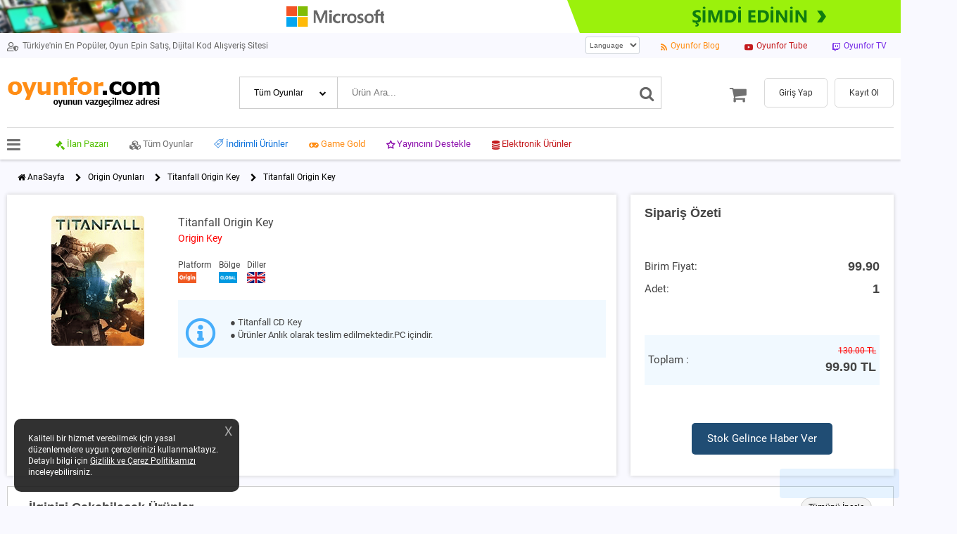

--- FILE ---
content_type: text/html; charset=utf-8
request_url: https://www.oyunfor.com/origin/titanfall/titanfall-origin-cd-key
body_size: 37783
content:
<!DOCTYPE html><html lang="tr"><head><meta name="of-version" timestamp="1769071341" rdata="13" content="e0bff6fc4e0fd0a52f6379821a83216dd0d8deaf.0a2ea503a6cecc55b894fa0b57f5723aeed06231.04723953410229b329a4afa214ba80af31eac51c"> <link rel="canonical" href="https://www.oyunfor.com/origin/titanfall/titanfall-origin-cd-key"> <meta name="twitter:image" content=""> <meta name="twitter:image:width" content="280"> <meta name="twitter:image:height" content="150"> <meta charset="UTF-8"> <meta http-equiv="expires" content="0"> <meta http-equiv="X-UA-Compatible" content="IE=edge"> <meta name="viewport" content="width=device-width, initial-scale=1.0, maximum-scale=1.0"> <meta name="theme-color" content="#f9f9ff"> <meta http-equiv="x-dns-prefetch-control" content="on"> <meta name="author" content=""> <link rel="icon" type="image/png" sizes="16x16" href="https://www.oyunfor.com/Public/standart/web/dist/img/favicon.ico"> <link rel="manifest" href="/manifest.json"> <title>Titanfall (Origin CD Key) Satın Al</title> <meta name="description" content="Titanfall (Origin CD Key) Satın Al Fiyatları"> <link rel="preconnect" crossorigin="" href="//translate.googleapis.com"> <meta name="msvalidate.01" content="1FDE7F02836A3A62E3E783FEE541E5A5"> <meta name="yandex-verification" content="03b6e86ae7d1ae2e"> <meta property="fb:app_id" content="970455299767392"> <meta property="fb:admins" content="970455299767392"> <meta name="facebook-domain-verification" content="xn1gquxyyqmzady3q3xtmbr2t7lg4r" /> <meta property="og:site_name" content="Oyunfor.com"> <meta property="og:type" content="website"> <meta property="og:url" content="https://www.oyunfor.com/origin/titanfall/titanfall-origin-cd-key"> <meta property="og:title" content="Titanfall (Origin CD Key) Satın Al"> <meta property="og:description" content="Titanfall (Origin CD Key) Satın Al Fiyatları"> <meta property="og:image" content=""> <meta name="twitter:title" content="Titanfall (Origin CD Key) Satın Al"> <meta name="twitter:description" content="Titanfall (Origin CD Key) Satın Al Fiyatları"> <meta name="twitter:card" content="summary"> <meta name="twitter:site" content="@oyunfor"> <meta name="twitter:creator" content="@oyunfor"> <meta name="twitter:card" content="summary"> <meta name="twitter:site" content="@oyunfor"> <link rel="preload" as="font" type="font/woff2" crossorigin="anonymous" href="/Public/standart/web/dist/v2/css/fonts/FontAwesome.woff2?999ltf" /> <link rel="preload" as="font" type="font/woff2" crossorigin="anonymous" href="/Public/standart/web/dist/v2/css/fonts/Roboto.woff2" /> <link rel="preload" as="font" type="font/woff2" crossorigin="anonymous" href="/Public/standart/web/dist/v2/css/fonts/Roboto-Medium.woff2" />
<style>@font-face { font-family: 'Roboto'; font-style: normal; font-weight: 400; src: url('https://www.oyunfor.com/Public/standart/web/dist/v2/css/fonts/Roboto.woff2') format('woff2'); unicode-range: U+0000-00FF, U+0131, U+0152-0153, U+02BB-02BC, U+02C6, U+02DA, U+02DC, U+2000-206F, U+2074, U+20AC, U+2122, U+2191, U+2193, U+2212, U+2215, U+FEFF, U+FFFD; font-display: swap;
} @font-face { font-family: 'Roboto'; src: url('https://www.oyunfor.com/Public/standart/web/dist/v2/css/fonts/Roboto-Medium.woff2') format('woff2'); font-weight: 500; font-style: normal; unicode-range: U+0000-00FF, U+0131, U+0152-0153, U+02BB-02BC, U+02C6, U+02DA, U+02DC, U+2000-206F, U+2074, U+20AC, U+2122, U+2191, U+2193, U+2212, U+2215, U+FEFF, U+FFFD; font-display: swap;
} * { box-sizing: border-box;
} body { margin: 0px; position: relative; min-height: 100%; top: 0px; background-color: #f9f9ff; font-size: 12px; font-family: 'Roboto', sans-serif;
} a { text-decoration: none; color: black;
} textarea:focus,
input:focus,
select:focus { outline: none;
} @supports (-webkit-hyphens:none) { input, select { -webkit-appearance: none; } select { background: url([data-uri]) no-repeat 95% 50%; appearance: none; padding: 5px; padding-left: 10px; padding-right: 25px!important; }
} h1,
h2,
h3,
h4,
h5 { all: unset; display: flex; margin-block-start: initial; margin-block-end: initial; margin-inline-start: initial; margin-inline-end: initial;
} .flex-row { display: flex; flex-direction: row; justify-content: space-between; align-items: center;
} .flex-column { display: flex; flex-direction: column;
} .text-danger { color: #dc3545;
} .bg-danger { background-color: #dc3545;
} .bg-success { background-color: #589c40;
} .shadowBox { box-shadow: 0 0 6px 0 #cecece; background-color: #fff; color: #444;
} .borderBox { border: 1px solid #cecece; background-color: #fff; color: #444;
} .border { border: 1px solid #cecece;
} .spin { animation: spin 0.5s linear infinite; display: inline-block;
} @keyframes spin { 0% { transform: rotate(0deg); } 100% { transform: rotate(360deg); }
} @font-face { font-family: 'FontAwesome'; src: url('https://www.oyunfor.com/Public/standart/web/dist/v2/css/fonts/FontAwesome.eot?obrjhp'); src: url('https://www.oyunfor.com/Public/standart/web/dist/v2/css/fonts/FontAwesome.eot?obrjhp#iefix') format('embedded-opentype'), url('https://www.oyunfor.com/Public/standart/web/dist/v2/css/fonts/FontAwesome.ttf?obrjhp') format('truetype'), url('https://www.oyunfor.com/Public/standart/web/dist/v2/css/fonts/FontAwesome.woff?obrjhp') format('woff'), url('https://www.oyunfor.com/Public/standart/web/dist/v2/css/fonts/FontAwesome.svg?obrjhp#FontAwesome') format('svg'); font-weight: normal; font-style: normal; font-display: block;
} [class^="fa-"], [class*=" fa-"] { /* use !important to prevent issues with browser extensions that change fonts */ font-family: 'FontAwesome' !important; speak: never; font-style: normal; font-weight: normal; font-variant: normal; text-transform: none; line-height: 1; /* Better Font Rendering =========== */ -webkit-font-smoothing: antialiased; -moz-osx-font-smoothing: grayscale;
} .fa-bell:before { content: "\f0f3";
}
.fa-commenting:before { content: "\f4a3";
}
.fa-exclamation-circle:before { content: "\f06a";
}
.fa-info-circle:before { content: "\f05a";
}
.fa-user-circle:before { content: "\f2bd";
}
.fa-user-shield:before { content: "\f505";
}
.fa-power-off:before { content: "\e91b";
}
.fa-plus:before { content: "\e91c";
}
.fa-list:before { content: "\e91a";
}
.fa-history:before { content: "\e919";
}
.fa-coins:before { content: "\e918";
}
.fa-phone:before { content: "\e914";
}
.fa-chevron-down:before { content: "\e913";
}
.fa-thumbs-down:before { content: "\e912";
}
.fa-thumbs-up:before { content: "\e911";
}
.fa-twitch:before { content: "\e910";
}
.fa-youtube:before { content: "\e90e";
}
.fa-rss:before { content: "\e90f";
}
.fa-trash:before { content: "\e90d";
}
.fa-envelope:before { content: "\e90c";
}
.fa-question-circle:before { content: "\e900";
}
.fa-shopping-cart:before { content: "\e902";
}
.fa-cart-plus:before { content: "\e903";
}
.fa-info:before { content: "\e904";
}
.fa-chevron-right:before { content: "\e905";
}
.fa-home:before { content: "\e906";
}
.fa-gamepad:before { content: "\e907";
}
.fa-cubes:before { content: "\e908";
}
.fa-gavel:before { content: "\e909";
}
.fa-search:before { content: "\e90a";
}
.fa-bars:before { content: "\e90b";
}
.fa-star-o:before { content: "\e901";
}
.fa-clipboard:before { content: "\e9b8";
}
.fa-arrow-down:before { content: "\ea3e";
} #darkness { background-color: #00000080; top: 0; width: 100%; height: 100%; display: none; position: absolute; z-index: 2; } body > .skiptranslate { display: none !important; } body { top: 0px !important; } #alert { color: #fff; top: 30px; right: 20px; padding: 15px 50px; position: fixed; z-index: 99; max-width: 50%; overflow-wrap: break-word; border-radius: 4px; display: none } #appDownload { display: none; } .topContainer { display: flex; flex-direction: row; justify-content: space-between; align-items: center; padding: 5px 0px!important; min-height: 42px; } .topBox { display: flex; align-items: center; border: 1px solid #ced4da; font-size: 10px; padding: 5px 6px 5px 1px; color: #5c5c5c; text-align: center; border-radius: 3px; background-color: #ffffff; } .midContainer { padding: 10px 10px 0px 10px; box-shadow: 0 2px 3px 0 rgb(0 0 0 / 16%); background-color: #ffffff; } .midBottomContainer { height: 45px; } .midBottom { height: 45px; width: 100%; position: relative; align-items: stretch; } .badge { position: absolute; right: -10px; top: -5px; display: flex; justify-content: center; align-items: center; line-height: 1.1; color: #fff; border-radius: 50%; border: 1px solid #fff; padding: 2px; font-size: 10px; font-weight: 500; width: 15px; height: 15px; background-color: #ff9100; z-index: 1; } .searchBoxContainer { height: 46px; align-items: stretch; margin-top: 20px; margin-bottom: 10px; position: relative; } .searchBox { border-radius: 0px; background-color: #ffffff; border: 1px solid #cccccc; } #searchBoxResults { position: absolute; top: 46px; left: 0px; right: 0px; height: 400px; border: 1px solid #ddd; background-color: #fafafa; z-index: 2; display: none; } #searchBoxResultsList { padding: 10px 0px 10px 0px; flex-grow: 1; overflow: auto; } #searchBoxResultsList a { padding: 10px 15px 10px 15px; background-color: #f4f4f4; margin-bottom: 5px; font-size: 13px; overflow-wrap: break-word; } #searchBoxResultsList>a>span:last-child { color: #55378D; } .button { all: unset; flex-grow: 1; height: 45px; background-color: #ff8d14; color: #ffffff; text-decoration: none; display: flex; align-items: center; justify-content: center; border-radius: 5px; cursor: pointer; } .menuHolder { position: relative; } .basketMenu { position: absolute; top: 25px; right: -10px; width: 240px; padding: 10px; background-color: #fff; border-radius: 10px; display: none; z-index: 3; } .basketMenu:before { content: ''; position: absolute; right: 1%; display: block; height: 10px; top: -16px; border-style: solid; border-width: 0 15px 15px 15px; border-color: transparent transparent #fff transparent; } .basketInnerDesc { align-self: stretch; justify-content: space-between; margin-left: 5px; margin-right: auto; } .guestMenu { padding-bottom: 10px; border-bottom: 1px solid #bbbbbb; } .userMenu { border-bottom: 1px solid #dddddd; justify-content: flex-start; padding: 10px 0px; position: relative; } .userMenuItem { align-items: stretch; border: 1px solid #dddddd; padding: 5px 12px 5px 12px; border-radius: 8px; } .userMenuProfile { margin-left: auto; margin-right: 10px; font-size: 14px; color: #707070; display: flex; align-items: center; align-self: stretch; } .userModal { position: absolute; top: 45px; right: 10px; background-color: #fff; width: 80%; z-index: 3; padding-bottom: 15px; border-radius: 7px; display: none; } .userModal:before { content: ''; position: absolute; right: 10%; display: block; height: 10px; top: -20px; border-style: solid; border-width: 0 15px 15px 15px; border-color: transparent transparent #fff transparent; } .userModal>a { height: 40px; display: flex; align-items: center; margin: 0px 20px 0px 20px; padding-left: 20px; } .userModal>a:nth-child(odd) { background-color: #fff; } .userModal>a:nth-child(even) { background-color: #f5f5f5; border-top: 1px solid #eee; border-bottom: 1px solid #eee; } .userModalBalance { align-items: stretch; background-color: #f3ffef; margin: 15px 0px 15px 0px; padding: 20px 15px 20px 15px; } .userModalBalanceButton { display: flex; align-items: center; background-color: #589c40; height: 35px; flex-grow: 0; padding: 0px 10px 0px 10px; align-self: center; } .midMenuItem { display: flex; flex-direction: row; flex-shrink: 0; margin-right: 20px; text-decoration: none; } .midMenuItem i { margin-top: 3px; } .midMenuItem .fa-gamepad { margin-top: 2px; } .midMenuItem span { margin-left: 3px; } .gameMenu { text-decoration: none; flex-grow: 1; display: flex; justify-content: center; } .basketIcon { flex-grow: 1; display: flex; flex-direction: row; justify-content: center; position: relative; } #leftMenuClose { cursor: pointer; } #leftGameMenu { background-color: #fafafa; position: fixed; width: 80%; max-width: 300px; height: 100%; z-index: 2; display: none; } #leftGameMenu a { padding-left: 10px; font-size: 13px; font-weight: bold; color: #333333; border-bottom: 1px solid #ddd; line-height: 30px; } .gameMenuHeader { padding: 10px 20px 10px 20px; background-color: #15284b; color: #fff; font-size: 14px; } #gameMenuSearch { padding: 10px; margin: 10px; border: 1px solid #ddd; } #gameMenuList { overflow: auto; } .desktop { display: none!important; } .btnSearch { background-color: #707070; padding-left: 15px; padding-right: 15px; } .searchArrow { position: absolute; left: 113px; top: 18px; font-size: 10px; } .canliDestekImg { position: fixed; right: 0; bottom: 0; z-index: 9 } #FixedLogo { display: none; align-self: center; margin: 0px 10px; } .midBottomList::-webkit-scrollbar-track { -webkit-box-shadow: inset 0 0 6px rgba(0, 0, 0, 0.3); box-shadow: inset 0 0 6px rgba(0, 0, 0, 0.3); background-color: #F5F5F5; border-radius: 5px; } .midBottomList::-webkit-scrollbar { height: 5px; background-color: #F5F5F5; } .midBottomList::-webkit-scrollbar-thumb { background-color: #777; border: 2px solid #888; border-radius: 5px; } #mobileFixed { height: 50px; background-color: #fff; position: fixed; z-index: 9; bottom: 0px; right: 0px; left: 0px; border-top: 1px solid #ddd; box-shadow: 0 2px 3px 0 rgb(0 0 0 / 16%); justify-content: space-around; align-items: flex-end; } .container { margin: 0px 10px; } @media (max-width:1024px) and (min-width:800px) { select.searchBox { padding: 0px 20px 0px 10px; } .searchArrow { left: 63px; } } @media only screen and (min-width: 1550px) { .container { max-width: 1534px; padding: 0px; margin: auto; } } @media only screen and (min-width: 800px) { .topContainer { min-height: unset; } form { margin-block-end: 0px; } .mobile { display: none!important; } .desktop { display: flex!important; align-items: center; } select.topBox { margin-left: auto; margin-right: 20px; } .basketIcon { flex-grow: 0; margin-right: 25px; margin-left: 5px; cursor: pointer; } .gameMenu { flex-grow: 0; } #logoImg { width: 217px; height: 46px; } .midTop { position: relative; display: flex; flex-direction: row; justify-content: space-between; align-self: center; align-items: center; width: 100%; padding: 15px 0px 25px 0px; } .gButton { padding: 0px 20px 0px 20px; background-color: #fff!important; color: #333; border: 1px solid #d9d9d9; height: 40px; white-space: nowrap; } .userModalBalance { padding: 20px; } .basketMenu { top: 15px; width: 250px; } .guestMenu { padding-bottom: 0px; border-bottom: 0px; } .searchBoxContainer { margin-top: 0px; margin-bottom: 0px; flex-grow: 1; max-width: 600px; margin-left: 20px; } select.searchBox { font-size: 12px; -webkit-appearance: none; -moz-appearance: none; } .rLink { margin-top: 5px; } .midMenuItem { font-size: 13px; margin-right: 30px; } .midMenuItem:first-child { margin-left: 50px; } .midBakiye { position: absolute; right: 0px; } .btnSearch { padding: 0 10px; background-color: transparent; font-size: 20px; color: #707070; height: 46px!important; border-radius: 0; border: none; border-width: 1px 1px 1px 0px; border-color: #ccc; border-style: solid; padding-top: 10px; cursor: pointer; } .btnSearch>i { color: #666!important; } .userMenu { border-bottom: 0px; } .userModal { width: 300px; } .userMenuProfile { font-size: 16px; border-left: 1px solid #aaaaaa; align-self: stretch; padding-left: 15px; cursor: pointer; } .userMenuItem { border: 0px; cursor: pointer; } .fixedHeader { position: fixed; display: none; width: 100%; background-color: #fff; box-shadow: 0 2px 3px 0 rgb(0 0 0 / 16%); z-index: 3; } .fixedHeader .gameMenu { display: none!important; } .fixedHeader #FixedLogo { display: block; } .fixedHeader .midMenuItem { font-size: 12px; margin-right: 25px; } .fixedHeader .userMenuProfile { font-size: 13px!important; } .fixedHeader .fa-commenting, .fixedHeader .fa-bell { font-size: 14px!important; } .fixedHeader .fa-shopping-cart { font-size: 22px!important; } } #signalNotification { position: fixed; top: 0px; left: 0px; right: 0px; display: flex; z-index: 9; display: none; } #signalNotification .fa-bell { border-radius: 50%; font-size: 30px; text-align: center; background-color: #5d83ca; padding: 12px 10px; color: #fff; align-self: flex-start; } .signalContainer { width: calc(100vw - 20px); max-width: 460px; margin: auto; background-color: #fff; padding: 30px 25px 20px 10px; border: 5px solid #bbb; position: relative; } #signalClose { font-weight: bold; font-size: 18px; position: absolute; right: 3px; top: 3px; padding: 5px 10px; background-color: #909090; color: #fff; border: 2px solid #fff; cursor: pointer; } .signalHeader { font-size: 14px; color: #5d83ca; font-weight: bold; margin-bottom: 10px; } .signalBody { font-size: 12px; color: #333; line-height: 14px; margin-bottom: 10px; } #signalNotification .button { height: 37px; border-radius: 0px; flex-grow: 0; width: 45%; } @media only screen and (min-width: 800px) { #signalNotification { top: 60px; } #signalNotification .fa-bell { font-size: 50px; padding: 20px 15px; } .signalHeader { font-size: 19px; margin-bottom: 15px; } .signalBody { font-size: 14px; line-height: 20px; margin-bottom: 10px; } #signalClose { right: -18px; top: -18px; border-radius: 50%; } #signalNotification .button { width: 40%; } } .cookieNotify { background-color: rgba(27, 27, 27, .90); color: #fff; position: fixed; bottom: 20px; left: 20px; border-radius: 10px; padding: 20px; max-width: 320px; line-height: 16px; z-index: 9; } .cookieNotifyClose { position: absolute; right: 10px; top: 10px; font-size: 18px; cursor: pointer; color: #AAA; } @media only screen and (max-width: 800px) { .cookieNotify { left: 10px; right: 10px; bottom: 55px; max-width: unset; } } .headerBar { background-color: #ffffff; /* black */ position: relative; display: flex; flex-direction: row; justify-content: space-between; } .headerBarMid { position: absolute; left: 0; right: 0; margin: auto; text-align: center; justify-content: center; height: 50px; display: block; } .headerBarMid>img { transition: 0.5s linear; } @media only screen and (min-width: 800px) and (max-width: 1440px) { .headerBarRight { display: none !important; } .headerBarMid { left: unset; right: -80px; } } @media only screen and (max-width: 800px) { .headerBar { justify-content: center; } .headerBarMid { position: unset; } .headerBarMid>img { width: 100%; } .headerBarRight, .headerBarLeft { display: none; } .headerBarMid>img { margin-top: 10px; } } .breadCrumbContainer { justify-content: flex-start; margin-top: 20px; margin-bottom: 20px; position: relative; } .breadCrumbItem { margin-left: 15px; } .breadCrumbModal { position: absolute; border: 1px solid #666; background-color: #fdfdfd; padding: 10px 20px 20px 20px; top: 20px; left: 10px; right: 10px; z-index: 2; display: none; } .breadCrumbModalItem { line-height: 30px; font-size: 14px; align-self: baseline; white-space: nowrap; text-overflow: ellipsis; } .breadCrumbModal .breadCrumbModalItem:nth-child(2) { margin-left: 5%; } .breadCrumbModal .breadCrumbModalItem:nth-child(3) { margin-left: 10%; } .breadCrumbModal .breadCrumbModalItem:nth-child(4) { margin-left: 15%; } .breadCrumbModal .breadCrumbModalItem:nth-child(5) { margin-left: 20%; } @media only screen and (min-width: 800px) { .breadCrumbContainer .fa-chevron-right { margin-right: 10px; margin-top: 2px; } .breadCrumbContainer { margin-top: 10px; margin-bottom: 10px; } .breadCrumbModalItem { font-size: 12px; } } h1, h2, h3, h4, h5 { display: none; } .p_container { margin-bottom: 15px; padding: 15px; align-items: center; font-size: 15px; } .imgContainer { text-align: center; } .p_image { border-radius: 5px; width: 50%; height: auto; } .p_howtoUseBtn { margin: 15px 0px; align-self: stretch; } .p_names { margin-top: 10px; align-items: center; } .p_name { font-size: 16px; margin-bottom: 5px; } .p_pack { font-size: 14px; color: red; } .p_msg { font-size: 14px; color: #1360bf; font-weight: bold; } .p_warn { margin-top: 10px; padding: 10px 10px 10px 10px; background-color: #f1f9ff; font-size: 12px; line-height: 18px; } .p_summary { align-items: stretch; padding: 15px 20px; } .p_summary>.flex-row, .p_summary>.flex-column { margin-bottom: 15px; } .birimFiyat, .adet, .totalPrice { font-size: 18px; font-weight: bold; } .oldPrice { color: red; text-decoration: line-through; font-size: 12px; align-self: flex-end; margin-bottom: 5px; } .totalRow { background-color: #f1f9ff; padding: 15px 5px; } .quantity { align-self: center; } .productPageQtyMinus, .productPageQtyPlus { width: 35px; height: 35px; background-color: #cecece; color: #666; font-size: 20px; font-weight: bold; } .productPageQtyMinus { border-radius: 3px 0px 0px 3px; } .productPageQtyPlus { border-radius: 0px 3px 3px 0px; } #productPageQty { height: 35px; width: 40px; border: 1px solid #cecece; text-align: center; } .discountTime { align-self: stretch; justify-content: center; background-color: #ddd; padding: 5px; margin: 10px 0px; } .discountTime>.disH:not(:last-child) { margin-right: 5px; } .discountRemainText { color: #707070; padding: 0px 20px; font-weight: bold; font-size: 12px; } .disH { display: flex; flex-direction: column; justify-content: center; align-items: center; height: 40px; width: 40px; background-color: #929292; color: #fff; } .disH span:first-child { font-size: 12px; } .disH span:last-child { font-size: 11px; } .platormContainer { align-items: stretch; height: 40px; flex-wrap: wrap; overflow: hidden; justify-content: flex-start; margin-top: 10px; } .platformInner { font-size: 12px; line-height: 20px; justify-content: flex-start; } .similarMainContainer { margin-bottom: 15px; } .googleInput { width: 0px; padding: 9px; border: 1px solid #ddd; } .googleTL { flex: 3; } .googleKURUS { flex: 1; } .itunesInput { width: 0px; padding: 9px; border: 1px solid #ddd; } .itunesTL { flex: 3; } .itunesKURUS { flex: 1; } .hediyenInput { width: 0px; padding: 9px; border: 1px solid #ddd; } .hediyenTL { flex: 3; } .hediyenKURUS { flex: 1; } .qtyContainer { align-self: stretch; } .carouselContainer { box-shadow: unset!important; width: 90vw!important; height: 300px!important; } .carouselContainer img { width: auto; } .cImgContainer { width: 500px; max-width: 90vw; height: 300px; text-align: center; } .summaryHeader { font-size: 18px; font-weight: bold; } .cPrev, .cNext { color: #ff8d15!important; } @media only screen and (max-width: 1500px) { .p_info.cargo { flex-direction: column-reverse!important; } } @media only screen and (min-width: 800px) { .p_names.cargo { margin-left: 20px; } .carouselContainer { width: 500px!important; } .productContainer { flex-direction: row; align-items: stretch; } .p_names { margin-top: 0px; align-items: flex-start; } .p_image { width: auto; } .p_info { flex-direction: row; flex: 5; align-items: flex-start; padding-top: 30px; } .p_summary { margin-left: 20px; flex: 2; min-height: 400px; justify-content: space-between; } .imgContainer { flex: 3; } .detailContainer { flex: 8; } .platormContainer { margin-top: 20px; margin-bottom: 10px; } .discountTime { align-self: flex-start; } .discountRemainText { padding: 0px 10px; } .p_warn { font-size: 13px; max-width: 730px; } .summaryHeader { font-size: 18px; font-weight: bold; } } .pMoreMainContainer { align-self: stretch; margin-top: 30px; max-height: 210px; overflow: auto; } .pMoreMainContainer>span { color: #a3a3a3; } .pMoreMainContainer>*:not(:last-child) { margin-bottom: 5px; } .pMoreContainer { border: 1px solid #cecece; align-self: stretch; padding: 5px; } .pMoreContainer>*:nth-child(2) { align-self: flex-start; margin-left: 20px; margin-right: auto; } .pMoreContainer>*:nth-child(2)>span:first-of-type { font-size: 12px; } .pMoreContainer>*:nth-child(2)>span:last-of-type { font-size: 10px; } .pMoreContainer>*:nth-child(3)>span { text-align: end; } .pMoreContainer>*:nth-child(3)>span:first-of-type { color: red; text-decoration: line-through; font-size: 11px; } .modal { position: fixed; width: 100%; height: 100%; background-color: #00000080; top: 0px; z-index: 2; display: none; } .modal-container { position: fixed; top: 50%; left: 50%; transform: translate(-50%, -50%); background-color: #fff; border: 1px solid #ddd; border-radius: 10px; width: 90%; margin: auto; min-height: 250px; max-width: 800px; } .modal-container .header { color: #444; padding: 15px; font-size: 16px; font-weight: bold; border-bottom: 1px solid #ddd; } .modal-container .body { padding: 15px; flex-grow: 1; } .modal-container .footer { padding: 15px; margin-top: auto; border-top: 1px solid #ddd; } .modal-container .modal-close { cursor: pointer; } .productQtyContainer { text-align: center; background-color: #ddd; justify-content: flex-start; } .productQtyMinus, .productQtyPlus { all: unset; width: 28px; height: 28px; background-color: #ddd; font-size: 22px; cursor: pointer; } #productQty { height: 24px; width: 35px; border: 0px; text-align: center; } .productBox { margin-bottom: 10px; align-self: stretch; padding: 15px 15px; box-shadow: 0 0 6px 0 #cecece; background-color: #fff; } .sellDescription { max-height: 160px; overflow: scroll; font-size: 12px; background-color: #fff; padding: 10px 20px; font-size: 12px; color: #e64141; width: auto; line-height: 20px; padding-left: 12px; } .sellDescription i { margin-top: 3px; margin-right: 5px; } .buyDescription { font-size: 12px; background-color: #f1f9ff; padding: 10px 20px; font-size: 12px; color: #161616; width: auto; line-height: 20px; padding-left: 12px; } @media only screen and (min-width: 800px) { .modal-container { max-width: 35%!important; } .sellDescription { max-height: 260px; overflow: hidden; } } .carouselContainer { width: 100%; height: 100%; box-shadow: 0 -1px 10px -2px grey; display: flex; flex-direction: row; align-items: center; position: relative; } .carouselInner>* { /*display: none; flex-grow: 1;*/ } /* Next & previous buttons */ .cPrev, .cNext { cursor: pointer; position: absolute; top: 50%; width: auto; margin-top: -22px; padding: 16px; color: white; font-weight: bold; font-size: 18px; transition: 0.6s ease; border-radius: 0 3px 3px 0; user-select: none; } .cNext { right: 0; border-radius: 3px 0 0 3px; } /* On hover, add a black background color with a little bit see-through */ .cPrev:hover, .cNext:hover { background-color: rgba(0, 0, 0, 0.8); } /* The dots/bullets/indicators */ .carouselDots { text-align: center; position: absolute; bottom: 10px; width: 100%; } .cDot { cursor: pointer; height: 12px; width: 12px; margin: 0 3px; background-color: #bbb; border-radius: 50%; display: inline-block; } .cDot.active, .cDot:hover { background-color: #717171; } @media only screen and (max-width: 1550px) {} @media only screen and (max-width: 800px) { .carouselDots { bottom: 3px!important; } .cDot { height: 10px; width: 10px; } .cPrev:hover, .cNext:hover { background-color: unset; } } .similarHeader { font-size: 18px; font-weight: bold; } .similarLink { padding: 6px 10px; border-radius: 20px; background-color: #f3f3f3; border: 1px solid #cecece; white-space: nowrap; } .similarContainer { margin-top: 15px; flex-wrap: wrap; } .similarBox { border: 1px solid #cecece; padding: 10px; display: flex; flex-direction: column; align-items: center; width: 200px; } .similarBox>span { font-size: 13px; line-height: 30px; font-weight: bold; color: #303030; overflow: hidden; white-space: nowrap; width: 100%; text-overflow: ellipsis; } .similarBox>div { padding: 5px; font-weight: bold; font-size: 18px; border: 1px solid #cecece; align-self: stretch; text-align: center; } @media only screen and (max-width: 800px) { .similarHeader { font-size: 14px; } .similarLink { font-size: 10px; } .similarContainer { padding: 15px; justify-content: space-around; } .similarBox { margin-bottom: 20px; } } .menuBox { display: flex; align-self: stretch; padding: 15px 15px; border-bottom: 1px solid #cecece; background-color: #fff; cursor: pointer; } .menuBox i { margin-top: 2px; } .menuBox span { margin-left: 5px; } .forTabx { display: flex; flex-direction: column; align-items: flex-start; padding: 10px; background-color: #fff; border: 1px solid #ccc; border-top: 0px; display: none; } #nasil-kullanilir img { max-width: 100%; } .ratingBlock { flex-grow: 1; align-self: stretch; } .ratings { width: 64px; height: 10px; background-image: url(https://www.oyunfor.com/Public/standart/web/dist/img/rating_disabled_star.png); background-repeat: no-repeat; background-size: contain; } .ratings.active { display: block; float: left; background-image: url(https://www.oyunfor.com/Public/standart/web/dist/img/rating_star.png); background-size: cover; text-indent: -9999px; } .ratings.big { width: 128px; height: 20px; } .pContainer { background-color: #eee; flex-grow: 1; height: 12px; border: 1px solid #cecece; border-radius: 10px; margin: 0px 10px 0px 10px; padding: 0px 5px 0px 5px; vertical-align: center; display: flex; align-items: center; } .pBar { height: 5px; background-color: #f28b00; width: 75%; border-radius: 3px; } .pPercent { color: #999999; font-weight: bold; min-width: 30px; text-align: right; } .ratingRow { margin-bottom: 10px; } .buttonrating { margin-left: 20px; font-weight: bold; color: #666666; cursor: pointer; } .comments { align-self: stretch; } .comment { padding: 10px 0px 10px 0px; border-bottom: 1px solid #aaaaaa; } #showMoreComments { display: flex; flex-direction: row; justify-content: center; align-self: center; margin: 20px 0px; font-size: 15px; cursor: pointer; } .makeCommentContainer { margin-top: 20px; align-self: stretch; padding: 10px; border: 1px solid #ddd; border-radius: 5px; display: none; } #commentRules { background-color: #fff; font-size: 10px; position: absolute; display: none; padding: 10px; border-radius: 5px; border: 1px solid #ddd; z-index: 2; } #onemli-bilgiler>div, #onemli-bilgiler img { max-width: 100%; } @media only screen and (min-width: 800px) { .menuContainer { flex-direction: row; justify-content: flex-start; } .menuBox { margin-left: 0px; margin-right: 0px; font-size: 14px; border-bottom: 0px; background-color: #929292; color: #fff; border-right: 1px solid #fff; padding: 12px 15px; } .menuBox.active { border-top: 2px solid #ff8000; background-color: #fff; color: #000; } .menuBox:first-child { border-left: 1px solid #ddd; } .menuBox:last-child { border-right: 1px solid #ddd; } .menuList { align-items: stretch; } .ratingBlock { align-self: center; width: 500px; padding-top: 30px; } .comments { margin: 10px 20px; } .commentLoginBtn { width: 500px; align-self: center; } .commentLoginBtnContainer { flex-grow: 1; border-top: 1px solid #ddd; border-bottom: 1px solid #ddd; margin: 30px 20px; align-self: stretch; } .makeCommentContainer { width: 500px; align-self: center; } #onemli-bilgiler { padding: 10px 30px; line-height: 20px; } } .streamingCampaignButton { all: unset; align-self: flex-end; margin-right: 200px; margin-top: 50px; padding: 15px; background-color: #ff6a00; color: #fff; cursor: pointer; box-shadow: 1px 1px 15px 9px rgb(255 161 44 / 51%); -webkit-box-shadow: 1px 1px 15px 9px rgb(255 161 44 / 51%); -moz-box-shadow: 1px 1px 15px 9px rgb(255 161 44 / 51%); border-radius: 5px; } .campaignResult { all: unset; align-self: flex-end; margin-right: 200px; margin-top: 50px; padding: 15px; background-color: #589c40; color: #fff; box-shadow: 1px 1px 15px 9px rgb(88 156 64 / 50%); -webkit-box-shadow: 1px 1px 15px 9px rgb(88 156 64 / 50%); -moz-box-shadow: 1px 1px 15px 9px rgb(88 156 64 / 50%); border-radius: 5px; } .ctimer { justify-content: center; margin-top: 5px; } .cminutes, .cseconds, .campaingCode { padding: 7px; background-color: #ddd; border: 1px solid #bbb; color: #111; border-radius: 3px; margin: 0px 3px; } .campaingCode { display: none; } @media only screen and (max-width: 799px) { .streamingCampaignButton, .campaignResult { margin: auto; } } .footer-itemNew { margin-left: 20px; justify-content: flex-start; font-size: 12px; margin-top: 10px; } .info-iconNew { font-size: 25px; height: 60px; width: 60px; margin-left: 5px; margin-right: 10px; border-radius: 50%; display: flex; justify-content: center; align-items: center; } .sprite { background-image: url(https://www.oyunfor.com/Public/standart/web/dist/img/spritesheet.png?v5); background-repeat: no-repeat; display: block; width: 29px; height: 29px; } .sprite-hizliTeslimat { background-position: -32px -73px; } .sprite-guvenliAlisveris { background-position: -1px -73px; } .sprite-cdkey { background-position: -32px -37px; } .sprite-ilanlar { background-position: -62px -73px; } .sprite-canliDestek { background-position: -1px -37px; } .sprite-memnuniyet { background-position: -109px -1px; } .footerLinks { border-top: 1px solid #dddddd; margin-top: 30px; padding-left: 15px; padding-right: 15px; flex-wrap: wrap; align-items: stretch; } .footerCell { margin-top: 15px; justify-content: flex-start; flex-grow: 1; } .footerLinks a { text-decoration: none; color: #404040; font-size: 12px; line-height: 20px; padding: 12px 0px; } .socialTitle { text-align: center; margin-top: 30px; margin-bottom: 5px; } .socialMedia { justify-content: center; } .socialMedia img { margin-right: 5px; } .footerBanner { margin-top: 20px; justify-content: center; } .footerBanner img { margin-right: 20px; } .footerContact { padding: 0px 20px; margin-top: 30px; } .footerContact a { text-decoration: none; color: #404040; } .footerMail { margin-top: 10px; padding-top: 5px; padding-bottom: 10px; border-top: 1px solid #dddddd; border-bottom: 1px solid #dddddd; } .footerContainer { display: flex; flex-direction: column; } @media only screen and (max-width: 800px) { .footerLinks a { padding: 12px 0px; } } @media only screen and (min-width: 800px) { .footerIcons { flex-direction: row; justify-content: space-between; } .footer-itemNew { margin-left: 0px; } .footerContainer { border-top: 1px solid #ddd; flex-direction: row; margin-top: 30px; } .footerLinks { border-top: 0px; flex-grow: 1; margin-top: 0px; padding-left: 0px; } .footerLinks a { padding: unset; } .footerMail { border-bottom: 0px; } .footerBanner img { width: 127px; height: 40px; } .footerContact { margin-right: 0px; } .MultiCarousel { margin-top: 30px; } .MultiCarouselInner { padding: 0px 20px; transition: 1s ease all; transform: translateX(0px); } .footerfirms:not(:first-child) { margin-left: 30px } }
</style></head><body> <script type="application/ld+json"> { "@context": "http://schema.org", "@type": "Organization", "name": "Oyunfor.com", "url": "https://www.oyunfor.com", "logo": "https://www.oyunfor.com/Public/standart/web/dist/img/logo.png", "email": "mailto:info@oyunfor.com", "sameAs": ["https://www.facebook.com/OyunFor/", "https://twitter.com/oyunfor", "https://plus.google.com/+oyunfor", "https://www.youtube.com/oyunfor", "https://www.linkedin.com/company/10543167", "https://www.instagram.com/oyunfor/", "https://www.twitch.tv/oyunfor"] }
</script>
<script type="application/ld+json"> { "@context": "https://schema.org", "@type": "WebSite", "name": "Oyunfor.com", "url": "https://www.oyunfor.com/", "potentialAction": { "@type": "SearchAction", "target": "https://www.oyunfor.com/ara?q={q}", "query-input": "required name=q" } }
</script> <script async src="https://www.googletagmanager.com/gtag/js?id=G-7W445Z4TGB"></script> <noscript><img height="1" width="1" style="display:none" src="https://www.facebook.com/tr?id=554370995057452&ev=PageView&noscript=1"
/></noscript>
<!-- Yandex.Metrika counter -->
<script type="text/javascript"> (function(m,e,t,r,i,k,a){ m[i]=m[i]||function(){(m[i].a=m[i].a||[]).push(arguments)}; m[i].l=1*new Date(); for (var j = 0; j < document.scripts.length; j++) {if (document.scripts[j].src === r) { return; }} k=e.createElement(t),a=e.getElementsByTagName(t)[0],k.async=1,k.src=r,a.parentNode.insertBefore(k,a) })(window, document,'script','https://mc.yandex.ru/metrika/tag.js?id=104022974', 'ym'); ym(104022974, 'init', {ssr:true, clickmap:true, ecommerce:"dataLayer", accurateTrackBounce:true, trackLinks:true});
</script>
<noscript><div><img src="https://mc.yandex.ru/watch/104022974" style="position:absolute; left:-9999px;" alt="" /></div></noscript>
<!-- /Yandex.Metrika counter -->
<div class='fixedHeader desktop'></div>
<div id='darkness'></div>
<div id='alert' class='bg-danger'> <span></span>
</div> <div id='signalNotification'> <div class='flex-row signalContainer'> <div id='signalClose' class="signalNotifyClose">X</div> <i class="fa fa-bell"> </i> <div class="flex-column" style="flex-grow: 1;margin-left: 20px;align-self: stretch;justify-content: space-between;"> <span class='signalHeader'>Güncel fırsatları ilk siz öğrenin</span> <span class='signalBody'>Kampanya ve indirimlerden haberdar olmak ister misiniz?</span> <div class="flex-row"> <div class="button signalNotifyClose" style='background-color: #fff;color: #5d83ca;border:1px solid #ccc;'>Daha Sonra</div> <div class="button signalNotifyConfirm" style='background-color: #1D54BA;height: 37px;border-radius: 0px;'>İzin Ver</div> </div> </div> </div>
</div> <div class='cookieNotify flex-column' style="display: none;"> <div class='cookieNotifyClose'>X</div> <span>Kaliteli bir hizmet verebilmek için yasal düzenlemelere uygun çerezlerinizi kullanmaktayız.</span> <span>Detaylı bilgi için <a href="https://www.oyunfor.com/cerez-politikasi" target="_blank"> <span style="color:#ffffff;text-decoration:underline;">Gizlilik ve Çerez Politikamızı</span> </a> inceleyebilirsiniz.</span>
</div> <a href='/xbox-microsoft' class="headerBar" id="headerBarLink" target="_blank"> <img class="headerBarLeft" src="https://www.oyunfor.com/Public/standart/web/dist/img/kampanyalar/header-left.png?v106" alt=""> <div class="headerBarMid"> <img src="https://www.oyunfor.com/Public/standart/web/dist/img/kampanyalar/header0.png?v106" alt=""> </div> <img class="headerBarRight" src="https://www.oyunfor.com/Public/standart/web/dist/img/kampanyalar/header-right.png?v106" alt="">
</a> <div id='mobileFixed' class='mobile flex-row'> <a href="https://livechat.oyunfor.com/tr/chat/start/" rel="noreferrer no follow" class='flex-column' style="align-items: center;margin-bottom: 3px;" title="Canlı Destek"> <img width="30px" height="30px" style='margin-bottom: 3px;' src="https://cdn-eu.oyunfor.com/Public/standart/web/dist/img/fixedlivechat.png" alt="Canlı Destek"> <span style="font-size: 10px;margin-top:-5px">Canlı Destek</span> </a> <a href="https://www.oyunfor.com/" rel="noreferrer no follow" class='flex-column' style="align-items: center;margin-bottom: 3px;" title="Oyunfor AnaSayfa"> <img width="30px" height="30px" style='margin-bottom: 3px;' src="https://cdn-eu.oyunfor.com/Public/standart/web/dist/img/fixedhome.png?v2" alt="Oyunfor AnaSayfa"> <span style="font-size: 10px;margin-top:-5px">AnaSayfa</span> </a> <a href="https://www.oyunfor.com/sepetim" rel="noreferrer no follow" class='flex-column' style="align-items: center;margin-bottom: 3px;" title="Sepetim"> <img width="30px" height="30px" style='margin-bottom: 3px;' src="https://cdn-eu.oyunfor.com/Public/standart/web/dist/img/fixedcart.png" alt="Sepetim"> <span style=" font-size: 10px;margin-top:-5px">Sepetim</span> </a> <a href="https://www.oyunfor.com/profil/aldiklarim" rel="noreferrer no follow" class='flex-column' style="align-items: center;margin-bottom: 3px;" title="Siparişlerim"> <img width="30px" height="30px" style='margin-bottom: 3px;' src="https://cdn-eu.oyunfor.com/Public/standart/web/dist/img/fixedorders.png" alt="Siparişlerim"> <span style="font-size: 10px;margin-top:-5px">Siparişlerim</span> </a> <a href="https://www.oyunfor.com/profil" rel="noreferrer no follow" class='flex-column' style="align-items: center;margin-bottom: 3px;" title="Profilim"> <img width="28px" height="28px" style='margin-bottom: 5px;' src="https://cdn-eu.oyunfor.com/Public/standart/web/dist/img/fixeduser.png?w=28&h=28" alt="Profilim"> <span style="font-size: 10px;margin-top:-5px">Profilim</span> </a>
</div>
<div id='leftGameMenu' class='flex-column'> <div class='flex-row gameMenuHeader'> <span>HIZLI MENU</span> <span id='leftMenuClose'>X</span> </div> <input type="text" id="gameMenuSearch" placeholder="Oyun Ara" autocomplete="off"> <div id='gameMenuList' class='flex-column'> </div>
</div>
<div class='topContainer container'> <div class='desktop flex-row' style="font-size:12px;color:#666"> <i class="fa-user-shield" style="min-width:15px;margin-right: 5px;margin-top:-2px;font-size:10px;"></i>  <span>Türkiye'nin En Popüler, Oyun Epin Satış, Dijital Kod Alışveriş Sitesi</span>  </div> <a id='appDownload' href="https://play.google.com/store/apps/details?id=com.oyunformobile" target="_blank" rel="nofollow noreferrer noopener"> <div class='topBox'> <img onerror="imgErr(this)" src="[data-uri]" data-src="https://www.oyunfor.com/Public/standart/web/dist/img/oyunfor-mobile-logo.png?w=20&h=20" width="20" height="20" alt="Oyunfor Mobil" title="Oyunfor Mobil" style="border-radius: 5px;"> <span style=" float: left;margin-left: 5;"> Uygulamayı İndir</span> </div> </a> <select name="dilDegistirSelectName" class="topBox" style='align-self: stretch;'> <option value="#googtrans(tr|tr)">Language</option> <option data-key="/tr/tr" value="#googtrans(tr|tr)">Türkçe</option> <option data-key="/tr/en" value="#googtrans(tr|en)">English</option> <option data-key="/tr/ar" value="#googtrans(tr|ar)">Arabic</option> <option data-key="/tr/zh-CN" value="#googtrans(tr|zh-CN)">Chinese</option> <option data-key="/tr/de" value="#googtrans(tr|de)">Deutsch</option> <option data-key="/tr/th" value="#googtrans(tr|th)">Thai</option> <option data-key="/tr/ko" value="#googtrans(tr|ko)">Korean</option> <option data-key="/tr/ru" value="#googtrans(tr|ru)">Russian</option> <option data-key="/tr/es" value="#googtrans(tr|es)">Spanish</option> </select> <div class='flex-row'> <a class='flex-row' href="https://www.oyunfor.com/blog" target="_blank" title="Oyunfor Blog" style="color:#ff8d14;padding:0px 10px;"> <i class="fa-rss rLink"></i> <span class='desktop' style="font-family: 'Roboto', sans-serif;margin-left: 5px;">Oyunfor Blog</span> </a> <a class='flex-row' href="https://www.youtube.com/c/oyunfor" style='margin-left: 15px;color: #C41A1D;padding:0px 10px;' target="_blank" rel="nofollow noreferrer noopener" title="Oyunfor Youtube Sayfası"> <i class="fa-youtube rLink"></i> <span class='desktop' style="font-family: 'Roboto', sans-serif;margin-left: 5px;">Oyunfor Tube</span> </a> <a class='flex-row' href="https://www.twitch.tv/oyunfor" style='margin-left: 15px;margin-right: 5;padding:0px 10px;color: #772ce8' target="_blank" rel="nofollow noreferrer noopener" title="Oyunfor Twitch Sayfası"> <i class="fa-twitch rLink"></i> <span class='desktop' style="font-family: 'Roboto', sans-serif;margin-left: 5px;">Oyunfor TV</span> </a> </div>
</div> <div class="midContainer flex-column"> <div class='midTop container' style="margin: 0px!important;"> <div class='flex-row'> <div class="fas fa-bars gameMenu mobile" style="color:#707070;font-size:22px"></div> <a title="Oyunfor Logo" href="https://www.oyunfor.com/"> <img id='logoImg' src="https://www.oyunfor.com/Public/standart/web/dist/img/logo.png?v1" height="38" width="180" title="Oyunfor.Com" alt="Oyunfor.Com"> </a> <div class='basketIcon mobile'> <div class="fa-shopping-cart" style="color:#707070;font-size:22px;position: relative;">  </div> <span class='menuHolder'></span> </div> </div> <div class="flex-column basketMenu"> <div class="basketItems">  <span style="height: 70px;display: flex;flex-direction: row;align-items: center;justify-content: center;font-size: 14px;"> <span>Sepetinizde ürün bulunmamaktadır</span> </span>  </div> <a href="https://www.oyunfor.com/sepetim" title="Sepete Git" class='button' style="background-color: #589c40 ;height: 35px;margin-top: 10px;"> <span>Sepete Git</span> </a> </div> <form class="flex-row searchBoxContainer" action="/ara" method="get"> <select class='searchBox desktop' style="width: 140px;padding:0px 20px"> <option value="tumu" selected="selected">Tüm Oyunlar</option> <option value="ilanlar">İlanlar</option> </select> <select class='searchBox mobile'> <option value="tumu" selected="selected">Oyunlar</option> <option value="ilanlar">İlanlar</option> </select> <i class="fa-chevron-down desktop searchArrow"></i> <input class='searchBox desktop' style='border-left: 0px;border-right: 0px;padding-left: 20px;width: 0;flex-basis:1;flex-grow: 1;' type="text" autocomplete="off" name="q" placeholder="Ürün Ara..."> <input class='searchBox mobile' style='border-left: 0px;border-right: 0px;padding-left: 20px;width: 0;flex-basis:1;flex-grow: 1;' type="text" autocomplete="off" name="q" disabled="disabled" placeholder="Ara..."> <button class='searchBox btnSearch' aria-label="Ara"> <i class="fas fa-search" style="font-size: 22px; color: #ffffff;"></i> </button> <div id='searchBoxResults' class='flex-column'> <div id='searchBoxResultsList' class='flex-column'> </div> <div class='flex-column' style='padding: 10px 5px 10px 5px;'> <div class="button searchAll" style='background-color:#707070 ;'>Tüm Sonuçları Göster</div> </div> </div> </form>  <div class='flex-row guestMenu'> <div class='basketIcon desktop'> <div class="fa-shopping-cart" style="color:#707070;font-size:26px;margin-top:5px;position: relative;">  </div> <span class='menuHolder'></span> </div> <a href="https://www.oyunfor.com/giris" title="Giriş Yap" class='button gButton'> <span>Giriş Yap</span> </a> <a href="https://www.oyunfor.com/kayitol" title="Kayıt Ol" class='button gButton' style='background-color: #009bff;margin-left: 10px;'> <span> Kayıt Ol </span> </a> </div>  </div> <div class='desktop' style='border-bottom: 1px solid #ddd;'></div> <div class="midBottomContainer"> <div class="flex-row container midBottom" style="margin: auto!important;"> <div class="fas fa-bars gameMenu desktop" style="color:#707070;font-size:22px"></div> <a href='https://www.oyunfor.com/' id="FixedLogo"> <img onerror="imgErr(this)" src="[data-uri]" data-src="https://www.oyunfor.com/Public/standart/web/dist/img/logo.png?w=140&h=29&v1" height="29" width="140" title="Oyunfor.Com" alt="Oyunfor.Com"> </a> <div class="flex-row midBottomList" style="margin-right: auto;overflow: auto;"> <a class='midMenuItem' title="Oyunfor İlanlar" href="https://www.oyunfor.com/ilanlar" style="color:#54C104;"> <i class="fa-gavel"></i> <span>İlan Pazarı</span> </a>  <a class='midMenuItem' title="Oyunfor Tüm Ürünler" href="https://www.oyunfor.com/tum-urunler" style="color:#707070;"> <i class="fa-cubes"></i> <span>Tüm Oyunlar</span> </a> <a class='midMenuItem' title="İndirimli Ürünler" href="https://www.oyunfor.com/indirimli-urunler" style="color:#0d72dc;"> <img src="https://www.oyunfor.com/Public/standart/web/dist/img/indirimli-urunler-icon.png" alt="İndirimli Ürünler" title="İndirimli Ürünler" width="14" height="14"> <span>İndirimli Ürünler</span> </a> <a class='midMenuItem' title="Oyunfor Gamegold Sayfası" href="https://www.oyunfor.com/game-gold" style="color:#ff8d15;"> <i class="fa-gamepad"></i> <span>Game Gold</span> </a> <a class='midMenuItem' href="https://www.oyunfor.com/donate" title="Oyunfor Donate" style="color:#8a0aab;"> <i class="fa-star-o" style="font-weight: bold;"></i> <span>Yayıncını Destekle</span> </a> <a class='midMenuItem' href="https://www.oyunfor.com/elektronik-urunler" style="color:#C41A1D;" title="Elektronik Ürünler" class="headyoutube"> <i class="fa-coins"></i> <span>Elektronik Ürünler</span> </a> </div>  </div> </div>
</div> <div class="flex-row breadCrumbContainer container mobile">  <i class="fa-home breadCrumbItem"></i> <i class="fa-chevron-right breadCrumbItem"></i> <div class="breadCrumbContinue breadCrumbItem">...</div> <i class="fa-chevron-right breadCrumbItem"></i> <span class="breadCrumbItem">Titanfall Origin Key</span> <div class="flex-column breadCrumbModal"> <span class='closeBreadCrumbModal' style="align-self: flex-end;font-size: 16px;font-weight: bold;cursor:pointer">X</span>   <a href='https://www.oyunfor.com/' class='breadCrumbModalItem'>AnaSayfa</a>    <a href='https://www.oyunfor.com/origin' class='breadCrumbModalItem'>Origin Oyunları</a>    <a href='https://www.oyunfor.com/origin/titanfall' class='breadCrumbModalItem'>Titanfall Origin Key</a>    <span class='breadCrumbModalItem'>Titanfall Origin Key</span>   </div> </div> <div class="flex-row breadCrumbContainer container desktop"> <i class="fa-home breadCrumbItem" style="margin-right: 3px;"></i>   <a href='https://www.oyunfor.com/' class='breadCrumbModalItem'>AnaSayfa</a> <i class="fa-chevron-right breadCrumbItem"></i>    <a href='https://www.oyunfor.com/origin' class='breadCrumbModalItem'>Origin Oyunları</a> <i class="fa-chevron-right breadCrumbItem"></i>    <a href='https://www.oyunfor.com/origin/titanfall' class='breadCrumbModalItem'>Titanfall Origin Key</a> <i class="fa-chevron-right breadCrumbItem"></i>    <span class='breadCrumbModalItem'>Titanfall Origin Key</span>  </div> <div class='modal'> <div class="modal-container flex-column"> <div class='flex-row header'> <span></span> <span class="modal-close">X</span> </div> <div class='body flex-column'> </div> <div class='footer'> </div> </div>
</div> <h1>Titanfall (Origin CD Key) </h1>
<h2>Titanfall (Origin CD Key)  Fiyatları</h2>
<h3>● Titanfall CD Key● Ürünler Anlık olarak teslim edilmektedir.PC içindir.</h3>
<h4>● Titanfall CD Key● Ürünler Anlık olarak teslim edilmektedir.PC içindir.</h4>
<div class="container"> <div class="flex-column productContainer">  <div class="shadowBox p_container p_info  flex-column">  <div class='imgContainer'> <img class="p_image" width="84" height="117" alt="Titanfall Origin Key" title="Titanfall Origin Key" src="https://www.oyunfor.com/Public/upload/urunler/2430/urunResimYeni/titanfall-cd-key.png?w=132&h=185&v1769071341&v7"> </div>  <div class="flex-column detailContainer"> <!--<a class="button p_howtoUseBtn mobile" title="Nasıl Teslim Alırım ?" href="" target="_blank"> Nasıl Teslim Alırım ? </a>--> <div class='p_names  flex-column'> <div class="p_name notranslate">Titanfall Origin Key</div> <div class="p_pack notranslate"> Origin Key</div>    </div> <div class="flex-row platormContainer">  <div class='flex-column platformInner'> <span>Platform</span> <div style='flex-direction: row;'>  <img src="https://www.oyunfor.com/Public/upload/platforms/origin.png" width="26" height="16" alt="Origin üzerinden aktif edilebilir." title="Origin üzerinden aktif edilebilir.">  </div> </div>   <div class='flex-column platformInner' style=" margin-left: 10px;"> <span> Bölge </span> <div style='flex-direction: row;'>  <img src="https://www.oyunfor.com/Public/upload/regions/global.png" width="26" height="16" alt="Tüm bölgelerde kullanılabilir." title="Tüm bölgelerde kullanılabilir.">  </div> </div>   <div class='flex-column platformInner' style="margin-left: 10px;position:relative"> <span>Diller</span> <div style='flex-direction: row;'>  <img src="https://www.oyunfor.com/Public/upload/diller/english.png" width="26" height="16" alt="English" title="English">  </div> </div>  </div>   <div class="p_warn"> <div class="flex-row" style="justify-content: flex-start;"> <div class="fa-info-circle" style="font-size:33px;color:#47aefb;margin: 0px 20px 0px 0px;"></div> <div> <p>● Titanfall CD Key<br />● Ürünler Anlık olarak teslim edilmektedir.PC içindir.</p> </div> </div> </div>  </div> </div> <div class="shadowBox p_container p_summary flex-column"> <div class="flex-row"> <span class='summaryHeader'>Sipariş Özeti </span>  </div> <div class="flex-column"> <div class="flex-row" style="margin-bottom:10px"> <div class="ques"> Birim Fiyat: </div> <div class="birimFiyat"> 99.90 </div> </div> <div class="flex-row"> <div class="ques"> Adet: </div> <div class="adet"> 1 </div> </div> </div> <div class="flex-row totalRow"> <div class="ques"> Toplam : </div> <div class='flex-column'>  <span class="oldPrice">130.00 TL</span>  <div class="totalPrice"> <span>99.90 </span> <span>TL</span> </div> </div> </div>   <!-- <div class="flex-row" style="font-weight: bold;"> <span>Sipariş Tutarı</span> <input style="padding: 8px;border: 1px solid #ddd;border-radius: 5px;width: 40px;margin-left: auto;" type="text" id="googleTL" placeholder="" maxlength="3"> <span style="color:#808080;font-weight: 100; font-size: 12px; padding-top: 6px;">-</span> <input style="padding: 8px;border: 1px solid #ddd;border-radius: 5px;width: 40px;" class="form-control form-control-sm googleTutar" type="text" id="googleKURUS" placeholder="" maxlength="2"> <span style="margin-right: auto;margin-left: 5px;">TL</span> </div> -->  <div class="flex-row pButtonContainer">  <div class='button stockNotify' data-id='2430' style='background-color: #204d74;font-size: 15px;width: 60%;align-self: flex-end;flex-grow: 0;margin: auto;'> <span>Stok Gelince Haber Ver</span> </div>  </div>  </div> </div>  <div class="flex-column borderBox similarMainContainer" style="padding:15px 30px;"> <div class="flex-row"> <span class='similarHeader'>İlginizi Çekebilecek Ürünler</span> <a href="https://www.oyunfor.com/origin" class="similarLink"> <span>Tümünü İncele</span> </a> </div> <div class="flex-row similarContainer">  <a href='https://www.oyunfor.com/origin/simscity-standard-editon/simcity-complete-editon-origin-cd-key' class="similarBox" alt='SimCity Complete Edition Origin Key' title='SimCity Complete Edition Origin Key'> <img src="https://www.oyunfor.com/Public/upload/urunler/3751/urunResimAltKat/simcity-complete-edition-origin-cd-key.png" width="86" height="121" alt='SimCity Complete Edition Origin Key' title='SimCity Complete Edition Origin Key'> <span> SimCity Complete Edition Origin Key </span> <div>1294.50 TL</div> </a>  <a href='https://www.oyunfor.com/origin/simscity-standard-editon/simcity-french-city-set-origin-cd-key' class="similarBox" alt='SimCity French City DLC Origin Key' title='SimCity French City DLC Origin Key'> <img src="https://www.oyunfor.com/Public/upload/urunler/3753/urunResimAltKat/simcity-french-city-set-key-origin.png" width="86" height="121" alt='SimCity French City DLC Origin Key' title='SimCity French City DLC Origin Key'> <span> SimCity French City DLC Origin Key </span> <div>258.90 TL</div> </a>  <a href='https://www.oyunfor.com/origin/simscity-standard-editon/simcity-british-city-origin-cd-key' class="similarBox" alt='SimCity British City DLC Origin Key' title='SimCity British City DLC Origin Key'> <img src="https://www.oyunfor.com/Public/upload/urunler/3754/urunResimAltKat/simcity-british-city-origin-cd-key.png" width="86" height="121" alt='SimCity British City DLC Origin Key' title='SimCity British City DLC Origin Key'> <span> SimCity British City DLC Origin Key </span> <div>258.90 TL</div> </a>  <a href='https://www.oyunfor.com/origin/titanfall-2/titanfall-2-origin-cd-key' class="similarBox" alt='Titanfall 2 Origin Key' title='Titanfall 2 Origin Key'> <img src="https://www.oyunfor.com/Public/upload/urunler/2827/urunResimAltKat/titanfall-2-origin-cd-key.png" width="86" height="121" alt='Titanfall 2 Origin Key' title='Titanfall 2 Origin Key'> <span> Titanfall 2 Origin Key </span> <div>863.00 TL</div> </a>  <a href='https://www.oyunfor.com/origin/titanfall-2/titanfall-2-nitro-scorch-pack-origin-cd-key' class="similarBox" alt='Titanfall 2 Nitro Scorch Pack Origin Cd Key' title='Titanfall 2 Nitro Scorch Pack Origin Cd Key'> <img src="https://www.oyunfor.com/Public/upload/urunler/3162/urunResimAltKat/titanfall-2-nitro-scorch-pack-origin-cd-key.png" width="86" height="121" alt='Titanfall 2 Nitro Scorch Pack Origin Cd Key' title='Titanfall 2 Nitro Scorch Pack Origin Cd Key'> <span> Titanfall 2 Nitro Scorch Pack Origin Cd Key </span> <div>19.00 TL</div> </a>  <a href='https://www.oyunfor.com/origin/titanfall-2/titanfall-2-jump-start-pack-dlc-origin-key' class="similarBox" alt='Titanfall 2 Jump Start Pack DLC Origin Key' title='Titanfall 2 Jump Start Pack DLC Origin Key'> <img src="https://www.oyunfor.com/Public/upload/urunler/6231/urunResimAltKat/titanfall-2-jump-start-pack-dlc-origin-key.png" width="86" height="121" alt='Titanfall 2 Jump Start Pack DLC Origin Key' title='Titanfall 2 Jump Start Pack DLC Origin Key'> <span> Titanfall 2 Jump Start Pack DLC Origin Key </span> <div>57 TL</div> </a>  </div> </div>
</div>
 <div class='flex-column menuContainer container'>  <div class="menuBox active" data-tab="onemli-bilgiler"> <i class="fa-info"></i> <span>Ürün Açıklaması</span> </div>   <div class="menuBox " data-tab="yorumlar"> <i class="fa-star-o"></i> <span>Yorumlar</span> (51) </div>  <div class="menuBox" data-tab='nasil-kullanilir'> <i class="fa-question-circle"></i> <span>Titanfall Origin Key Nasıl Yüklenir</span> </div> </div>
<div class='flex-column container desktop menuList'> <div class="forTabx" id="onemli-bilgiler" style="display: flex;"> <div style="font-size:13px;line-height: 20px;"> <p>● Titanfall CD Key<br />● Ürünler Anlık olarak teslim edilmektedir.PC içindir.</p> </div> </div>  <div class="forTabx" id="yorumlar" style=""> <div class="ratingBlock"> <div class="flex-row ratingRow"> <div class="ratings"> <div class="ratings active" style="width: 100%;"></div> </div> <div class="pContainer"> <div class="pBar" style="width:100%"> </div> </div> <span class="pPercent">%100</span> </div> <div class="flex-row ratingRow"> <div class="ratings"> <div class="ratings active" style="width: 80%;"></div> </div> <div class="pContainer"> <div class="pBar" style="width:0%"> </div> </div> <span class="pPercent">%0</span> </div> <div class="flex-row ratingRow"> <div class="ratings"> <div class="ratings active" style="width: 60%;"></div> </div> <div class="pContainer"> <div class="pBar" style="width:0%"> </div> </div> <span class="pPercent">%0</span> </div> <div class="flex-row ratingRow"> <div class="ratings"> <div class="ratings active" style="width: 40%;"></div> </div> <div class="pContainer"> <div class="pBar" style="width:0%"> </div> </div> <span class="pPercent">%0</span> </div> <div class="flex-row ratingRow"> <div class="ratings"> <div class="ratings active" style="width: 20%;"></div> </div> <div class="pContainer"> <div class="pBar" style="width:0%"> </div> </div> <span class="pPercent">%0</span> </div> <div class="flex-row" style="margin-top:20px ;justify-content: center;"> <div class="flex-column"> <div class="ratings big"> <div class="ratings big active" style="width: 100%"></div> </div> </div> <div style="font-size: 30px;margin: 0px 10px 0px 20px;color: #444444;border: 1px solid #444444;padding: 0px 10px 0px 10px ;border-radius: 10px;"> 5</div> </div>  <a href="https://www.oyunfor.com/giris" title="Giris Yap" class='button mobile' style='background-color: #9f9f9e;font-weight: bold;height: 35px;margin-top: 20px;'> <span>Yorum yapmak için giriş yapmalısınız!</span> </a>  </div>  <div class='commentLoginBtnContainer flex-column'> <a href="https://www.oyunfor.com/giris" title="Giris Yap" class='button commentLoginBtn desktop' style='background-color: #9f9f9e;font-weight: bold;height: 40px;margin: 20px 0px;'> <span>Yorum yapmak için giriş yapmalısınız!</span> </a> </div>  <div class='makeCommentContainer flex-column'> <span style="font-weight: bold;">Bu Ürüne Puan Ver</span> <div id="stars" class="flex-row" style="height: 20px;justify-content: flex-start;"> <img src="https://www.oyunfor.com/Public/standart/web/dist/img/comment/star1.png" class='star' data-star='1' style="margin-right:4px; cursor:pointer;" title="Çok Kötü" alt="Çok Kötü"> <img src="https://www.oyunfor.com/Public/standart/web/dist/img/comment/star1.png" class='star' data-star='2' style="margin-right:4px; cursor:pointer;" title="Fena Değil" alt="Fena Değil"> <img src="https://www.oyunfor.com/Public/standart/web/dist/img/comment/star1.png" class='star' data-star='3' style="margin-right:4px; cursor:pointer;" title="İyi" alt="İyi"> <img src="https://www.oyunfor.com/Public/standart/web/dist/img/comment/star1.png" class='star' data-star='4' style="margin-right:4px; cursor:pointer;" title="Çok İyi" alt="Çok İyi"> <img src="https://www.oyunfor.com/Public/standart/web/dist/img/comment/star1.png" class='star' data-star='5' style="margin-right:4px; cursor:pointer;" title="Mükemmel" alt="Mükemmel"> </div> <span style="margin: 10px 0px;">Yorumunuz</span> <textarea id="commentArea" class="form-control commentArea" style="resize:none;border:1px solid #999;border-radius: 3px;" maxlength="255" cols="30" rows="4"></textarea> <div class='flex-row' style="margin: 5px 0px;font-size: 10px;position: relative;"> <span id='showRules' style='font-weight: bold;cursor: pointer;'>Yorum Kuralları </span> <span class='commentLetterCount'>255</span> <span id="commentRules"> -Ahlak kurallarına aykırı, eleştiri sınırını aşan ifadeler<br> -İçeriğinde küfür, müstehcen sözler ve ırkçı ifadeler bulunan yorumlar<br> -Kişisel bilgi, kimlik, telefon, e-posta adresi vb. içeren yorumlar.<br> -Reklam veya link olan yorumlar<br> -Tamamlanmış/varolmayan alışverişlerde, olumsuz olması adına yapılan asılsız yorumlar<br> -İftira ve karalama için yapılan yasa dışı yorumlar; Site yönetimi tarafından kaldırılarak, yayınlanmamaktadır . <br> </span> </div> <span class="button sendComment" style="background-color:#589c40;height: 30px;width: 50%;align-self: center;">Yorum Gönder</span> </div> <div class="comments">  <div class="comment"> <div class="flex-column"> <span style="font-size:13px;float:left;"> S*** </span> <div class="commentDate">29.07.2019</div> <div class="ratings"> <div class="ratings active" style="width:100%"></div> </div> </div> <div style="font-weight:bold;color: #444444;margin: 10px 0px 10px 0px;">güvenilir,hızlı,kaliteli,profosyonel,indirimli... Daha ne denilebilir ki ? Harika hizmet için teşekkürler Oyunfor.</div> <div class="flex-row" style="justify-content: flex-start;"> <span style="font-style: italic;">Bu Yorumu Faydalı Buluyor musunuz ?</span> <div class='buttonrating flex-row' data-type='like' data-id='215728'> <div class="fa-thumbs-up" style="margin: 3px 5px 0px 0px;"></div> <span class='count'>0</span> </div> <div class='buttonrating flex-row' data-type='dislike' data-id='215728'> <div class="fa-thumbs-down" style="margin: 3px 5px 0px 0px;"></div> <span class='count'>0</span> </div> </div> </div>  <div class="comment"> <div class="flex-column"> <span style="font-size:13px;float:left;"> K*** </span> <div class="commentDate">28.07.2019</div> <div class="ratings"> <div class="ratings active" style="width:100%"></div> </div> </div> <div style="font-weight:bold;color: #444444;margin: 10px 0px 10px 0px;">arkadaş söyledi, inanmadım, açtım baktım yok artık dedim. az önce aldım. bu yorumu yazarken oyun inmeye başladı. yaa sen harikasın</div> <div class="flex-row" style="justify-content: flex-start;"> <span style="font-style: italic;">Bu Yorumu Faydalı Buluyor musunuz ?</span> <div class='buttonrating flex-row' data-type='like' data-id='212073'> <div class="fa-thumbs-up" style="margin: 3px 5px 0px 0px;"></div> <span class='count'>0</span> </div> <div class='buttonrating flex-row' data-type='dislike' data-id='212073'> <div class="fa-thumbs-down" style="margin: 3px 5px 0px 0px;"></div> <span class='count'>0</span> </div> </div> </div>  <div class="comment"> <div class="flex-column"> <span style="font-size:13px;float:left;"> Ş*** </span> <div class="commentDate">27.07.2019</div> <div class="ratings"> <div class="ratings active" style="width:100%"></div> </div> </div> <div style="font-weight:bold;color: #444444;margin: 10px 0px 10px 0px;">abi bi F5 yapsaydım keşke. bu kadar hızlı teslimat hayatımda görmedim.
</div> <div class="flex-row" style="justify-content: flex-start;"> <span style="font-style: italic;">Bu Yorumu Faydalı Buluyor musunuz ?</span> <div class='buttonrating flex-row' data-type='like' data-id='208408'> <div class="fa-thumbs-up" style="margin: 3px 5px 0px 0px;"></div> <span class='count'>0</span> </div> <div class='buttonrating flex-row' data-type='dislike' data-id='208408'> <div class="fa-thumbs-down" style="margin: 3px 5px 0px 0px;"></div> <span class='count'>0</span> </div> </div> </div>  <div class="comment"> <div class="flex-column"> <span style="font-size:13px;float:left;"> K*** </span> <div class="commentDate">26.07.2019</div> <div class="ratings"> <div class="ratings active" style="width:100%"></div> </div> </div> <div style="font-weight:bold;color: #444444;margin: 10px 0px 10px 0px;">sınırları zorlayan bir firma. bu indirimler, bu hız bu kalite sadece oyunfora özel gerçekten.</div> <div class="flex-row" style="justify-content: flex-start;"> <span style="font-style: italic;">Bu Yorumu Faydalı Buluyor musunuz ?</span> <div class='buttonrating flex-row' data-type='like' data-id='204782'> <div class="fa-thumbs-up" style="margin: 3px 5px 0px 0px;"></div> <span class='count'>0</span> </div> <div class='buttonrating flex-row' data-type='dislike' data-id='204782'> <div class="fa-thumbs-down" style="margin: 3px 5px 0px 0px;"></div> <span class='count'>0</span> </div> </div> </div>  <div class="comment"> <div class="flex-column"> <span style="font-size:13px;float:left;"> M*** </span> <div class="commentDate">25.07.2019</div> <div class="ratings"> <div class="ratings active" style="width:100%"></div> </div> </div> <div style="font-weight:bold;color: #444444;margin: 10px 0px 10px 0px;">Bu siteyi herkese tavsiye ederim, çok iyiler ve alanlarında gerçekten uzmanlar.</div> <div class="flex-row" style="justify-content: flex-start;"> <span style="font-style: italic;">Bu Yorumu Faydalı Buluyor musunuz ?</span> <div class='buttonrating flex-row' data-type='like' data-id='201095'> <div class="fa-thumbs-up" style="margin: 3px 5px 0px 0px;"></div> <span class='count'>0</span> </div> <div class='buttonrating flex-row' data-type='dislike' data-id='201095'> <div class="fa-thumbs-down" style="margin: 3px 5px 0px 0px;"></div> <span class='count'>0</span> </div> </div> </div>  <div class="comment"> <div class="flex-column"> <span style="font-size:13px;float:left;"> E*** </span> <div class="commentDate">24.07.2019</div> <div class="ratings"> <div class="ratings active" style="width:100%"></div> </div> </div> <div style="font-weight:bold;color: #444444;margin: 10px 0px 10px 0px;">resmen kalite be, uygun fiyat için teşekkürler oyunfor. artık devamlı buradayım
</div> <div class="flex-row" style="justify-content: flex-start;"> <span style="font-style: italic;">Bu Yorumu Faydalı Buluyor musunuz ?</span> <div class='buttonrating flex-row' data-type='like' data-id='197445'> <div class="fa-thumbs-up" style="margin: 3px 5px 0px 0px;"></div> <span class='count'>0</span> </div> <div class='buttonrating flex-row' data-type='dislike' data-id='197445'> <div class="fa-thumbs-down" style="margin: 3px 5px 0px 0px;"></div> <span class='count'>0</span> </div> </div> </div>  <div class="comment"> <div class="flex-column"> <span style="font-size:13px;float:left;"> Y*** </span> <div class="commentDate">23.07.2019</div> <div class="ratings"> <div class="ratings active" style="width:100%"></div> </div> </div> <div style="font-weight:bold;color: #444444;margin: 10px 0px 10px 0px;">Alırken biraz tereddüt ettim fakat satın aldığım gibi geldi teşekkürler oyunfor.</div> <div class="flex-row" style="justify-content: flex-start;"> <span style="font-style: italic;">Bu Yorumu Faydalı Buluyor musunuz ?</span> <div class='buttonrating flex-row' data-type='like' data-id='193799'> <div class="fa-thumbs-up" style="margin: 3px 5px 0px 0px;"></div> <span class='count'>0</span> </div> <div class='buttonrating flex-row' data-type='dislike' data-id='193799'> <div class="fa-thumbs-down" style="margin: 3px 5px 0px 0px;"></div> <span class='count'>0</span> </div> </div> </div>  <div class="comment"> <div class="flex-column"> <span style="font-size:13px;float:left;"> Y*** </span> <div class="commentDate">22.07.2019</div> <div class="ratings"> <div class="ratings active" style="width:100%"></div> </div> </div> <div style="font-weight:bold;color: #444444;margin: 10px 0px 10px 0px;">hem indirim var hem de kalite. hem cazip fırsatlar var hem de yardımseverlik. 4x4 'lük sitesin oyunfor.</div> <div class="flex-row" style="justify-content: flex-start;"> <span style="font-style: italic;">Bu Yorumu Faydalı Buluyor musunuz ?</span> <div class='buttonrating flex-row' data-type='like' data-id='190164'> <div class="fa-thumbs-up" style="margin: 3px 5px 0px 0px;"></div> <span class='count'>0</span> </div> <div class='buttonrating flex-row' data-type='dislike' data-id='190164'> <div class="fa-thumbs-down" style="margin: 3px 5px 0px 0px;"></div> <span class='count'>0</span> </div> </div> </div>  <div class="comment"> <div class="flex-column"> <span style="font-size:13px;float:left;"> İ*** </span> <div class="commentDate">21.07.2019</div> <div class="ratings"> <div class="ratings active" style="width:100%"></div> </div> </div> <div style="font-weight:bold;color: #444444;margin: 10px 0px 10px 0px;">hizmet adına tüm herşeyi önünüze sunan bir site. kaliteli hizmet. oyunFORever</div> <div class="flex-row" style="justify-content: flex-start;"> <span style="font-style: italic;">Bu Yorumu Faydalı Buluyor musunuz ?</span> <div class='buttonrating flex-row' data-type='like' data-id='186517'> <div class="fa-thumbs-up" style="margin: 3px 5px 0px 0px;"></div> <span class='count'>0</span> </div> <div class='buttonrating flex-row' data-type='dislike' data-id='186517'> <div class="fa-thumbs-down" style="margin: 3px 5px 0px 0px;"></div> <span class='count'>0</span> </div> </div> </div>  <div class="comment"> <div class="flex-column"> <span style="font-size:13px;float:left;"> O*** </span> <div class="commentDate">20.07.2019</div> <div class="ratings"> <div class="ratings active" style="width:100%"></div> </div> </div> <div style="font-weight:bold;color: #444444;margin: 10px 0px 10px 0px;">çok memnun kaldım teşekkür ederim.</div> <div class="flex-row" style="justify-content: flex-start;"> <span style="font-style: italic;">Bu Yorumu Faydalı Buluyor musunuz ?</span> <div class='buttonrating flex-row' data-type='like' data-id='182869'> <div class="fa-thumbs-up" style="margin: 3px 5px 0px 0px;"></div> <span class='count'>0</span> </div> <div class='buttonrating flex-row' data-type='dislike' data-id='182869'> <div class="fa-thumbs-down" style="margin: 3px 5px 0px 0px;"></div> <span class='count'>0</span> </div> </div> </div>  </div>  <div id='showMoreComments'> <span>Daha Fazla Göster</span> <i class="fas fa-chevron-down" style="margin-left: 9px;margin-top: 2px;"></i> </div>  </div>  <div class="forTabx" id="nasil-kullanilir">  <div style="font-size:13px;line-height: 20px;"> <p><span style="font-size: 13px;"><strong>1.ADIM<br />www.origin.com sayfasını tarayıcıdanaçıp,sol alt köşede bulunan “Sign In”butonuna tıklayınız.<br /><br /><img no-resize data-src="https://www.oyunfor.com/Public/upload/nasilaktifederim/1579006831.jpg" alt="" /><br /><br /><br />2.ADIM<br />Açılan pencerede Origin E-Mail adresinizi ve şifrenizi yazıp giriş yapınız.<br /><br /><img no-resize data-src="https://www.oyunfor.com/Public/upload/nasilaktifederim/1579006853.jpg" alt="" /><br /><br /><br />3.ADIM<br />Origin girişinizi yaptıktan sonra sol menüden “My Game Library” butonuna tıklayınız.<br /><br /><img no-resize data-src="https://www.oyunfor.com/Public/upload/nasilaktifederim/1579006877.jpg" alt="" /><br /><br /><br />4.ADIM<br />Daha sonra sağ üst köşedeki “Add a Game”e tıklayıp ardından “Redeem Product Code” a tıklayınız.<br /><br /><img no-resize data-src="https://www.oyunfor.com/Public/upload/nasilaktifederim/1579006899.jpg" alt="" /><br /><br /><br />5.ADIM<br />Açılan sekmede kırmızı işaretli “Enter Product Code” alanına kodunuzu yazınız ve “Next” butonuna tıklayınız<br /><br /><img no-resize data-src="https://www.oyunfor.com/Public/upload/nasilaktifederim/1579006940.jpg" alt="" />.<br /></strong></span></p> </div> </div> </div> <script src="https://unpkg.com/magic-snowflakes/dist/snowflakes.min.js" defer></script>
<div class='flex-row desktop container MultiCarousel'> <div class="leftLst"> <img style="width:18px;height: 36px;" src="https://www.oyunfor.com/Public/standart/web/dist/img/carousel-left.png" alt="Left Arrow" width="18" height="36"> </div> <div style="overflow: hidden;"> <div class="MultiCarouselInner flex-row">  <img class='footerfirms' width='95px' height='46px' onerror="imgErr(this)" src="[data-uri]" data-src="https://www.oyunfor.com/Public/standart/web/dist/img/isortaklari/new/steam-new.png?w=95&h=46" alt="Steam">  <img class='footerfirms' width='95px' height='46px' onerror="imgErr(this)" src="[data-uri]" data-src="https://www.oyunfor.com/Public/standart/web/dist/img/isortaklari/new/google.png?w=95&h=46&v2" alt="Google">  <img class='footerfirms' width='95px' height='46px' onerror="imgErr(this)" src="[data-uri]" data-src="https://www.oyunfor.com/Public/standart/web/dist/img/isortaklari/new/tencent.jpg?w=95&h=46" alt="Tencent Games">  <img class='footerfirms' width='95px' height='46px' onerror="imgErr(this)" src="[data-uri]" data-src="https://www.oyunfor.com/Public/standart/web/dist/img/isortaklari/new/microsoft.png?w=95&h=46" alt="Microsoft">  <img class='footerfirms' width='95px' height='46px' onerror="imgErr(this)" src="[data-uri]" data-src="https://www.oyunfor.com/Public/standart/web/dist/img/isortaklari/new/garenafree.png?w=95&h=46" alt="Garena">  <img class='footerfirms' width='95px' height='46px' onerror="imgErr(this)" src="[data-uri]" data-src="https://www.oyunfor.com/Public/standart/web/dist/img/isortaklari/new/EA.png?w=95&h=46&v2" alt="EA Games">  <img class='footerfirms' width='95px' height='46px' onerror="imgErr(this)" src="[data-uri]" data-src="https://www.oyunfor.com/Public/standart/web/dist/img/isortaklari/new/riot-publisher.png?w=95&h=46" alt="Riot">  <img class='footerfirms' width='95px' height='46px' onerror="imgErr(this)" src="[data-uri]" data-src="https://www.oyunfor.com/Public/standart/web/dist/img/isortaklari/new/PUBG-Corp.png?w=95&h=46" alt="PUBG Corp">  <img class='footerfirms' width='95px' height='46px' onerror="imgErr(this)" src="[data-uri]" data-src="https://www.oyunfor.com/Public/standart/web/dist/img/isortaklari/new/Ubisoft.png?w=95&h=46" alt="Ubisoft">  <img class='footerfirms' width='95px' height='46px' onerror="imgErr(this)" src="[data-uri]" data-src="https://www.oyunfor.com/Public/standart/web/dist/img/isortaklari/new/Bethesda.png?w=95&h=46" alt="Bethesda">  <img class='footerfirms' width='95px' height='46px' onerror="imgErr(this)" src="[data-uri]" data-src="https://www.oyunfor.com/Public/standart/web/dist/img/isortaklari/new/Capcom.png?w=95&h=46" alt="CAPCOM">  <img class='footerfirms' width='95px' height='46px' onerror="imgErr(this)" src="[data-uri]" data-src="https://www.oyunfor.com/Public/standart/web/dist/img/isortaklari/new/warner-bros-publisher.png?w=95&h=46" alt="Warner Bross">  <img class='footerfirms' width='95px' height='46px' onerror="imgErr(this)" src="[data-uri]" data-src="https://www.oyunfor.com/Public/standart/web/dist/img/isortaklari/new/kalypso-publisher.png?w=95&h=46" alt="Kalypso">  <img class='footerfirms' width='95px' height='46px' onerror="imgErr(this)" src="[data-uri]" data-src="https://www.oyunfor.com/Public/standart/web/dist/img/isortaklari/new/igg-games-publisher.jpg?w=95&h=46" alt="IGG Games">  <img class='footerfirms' width='95px' height='46px' onerror="imgErr(this)" src="[data-uri]" data-src="https://www.oyunfor.com/Public/standart/web/dist/img/isortaklari/new/netease-games.jpg?w=95&h=46" alt="Netease Games">  <img class='footerfirms' width='95px' height='46px' onerror="imgErr(this)" src="[data-uri]" data-src="https://www.oyunfor.com/Public/standart/web/dist/img/isortaklari/new/Quantic-Dream.jpg?w=95&h=46" alt="Quantic Dream Games">  <img class='footerfirms' width='95px' height='46px' onerror="imgErr(this)" src="[data-uri]" data-src="https://www.oyunfor.com/Public/standart/web/dist/img/isortaklari/new/1C-Company.png?w=95&h=46" alt="1C Publishing">  <img class='footerfirms' width='95px' height='46px' onerror="imgErr(this)" src="[data-uri]" data-src="https://www.oyunfor.com/Public/standart/web/dist/img/isortaklari/new/thqnordic-publisher-logo.png?w=95&h=46" alt="THQ Nordic">  <img class='footerfirms' width='95px' height='46px' onerror="imgErr(this)" src="[data-uri]" data-src="https://www.oyunfor.com/Public/standart/web/dist/img/isortaklari/new/team17-publisher.png?w=95&h=46" alt="Team17">  <img class='footerfirms' width='95px' height='46px' onerror="imgErr(this)" src="[data-uri]" data-src="https://www.oyunfor.com/Public/standart/web/dist/img/isortaklari/new/ncsoft-publisher.png?w=95&h=46" alt="NCSoft">  <img class='footerfirms' width='95px' height='46px' onerror="imgErr(this)" src="[data-uri]" data-src="https://www.oyunfor.com/Public/standart/web/dist/img/isortaklari/new/Firefly-Studios.png?w=95&h=46" alt="Fire Fly Studios">  <img class='footerfirms' width='95px' height='46px' onerror="imgErr(this)" src="[data-uri]" data-src="https://www.oyunfor.com/Public/standart/web/dist/img/isortaklari/new/focus-home-publisher.png?w=95&h=46" alt="Focus Home">  <img class='footerfirms' width='95px' height='46px' onerror="imgErr(this)" src="[data-uri]" data-src="https://www.oyunfor.com/Public/standart/web/dist/img/isortaklari/new/505-games-publisher.png?w=95&h=46" alt="505Games">  <img class='footerfirms' width='95px' height='46px' onerror="imgErr(this)" src="[data-uri]" data-src="https://www.oyunfor.com/Public/standart/web/dist/img/isortaklari/new/Gearbox.png?w=95&h=46" alt="Gearbox">  <img class='footerfirms' width='95px' height='46px' onerror="imgErr(this)" src="[data-uri]" data-src="https://www.oyunfor.com/Public/standart/web/dist/img/isortaklari/new/Obsidian.png?w=95&h=46" alt="Obsidian Enternatinment">  <img class='footerfirms' width='95px' height='46px' onerror="imgErr(this)" src="[data-uri]" data-src="https://www.oyunfor.com/Public/standart/web/dist/img/isortaklari/new/Versus-Evil.png?w=95&h=46" alt="Versus Evil">  <img class='footerfirms' width='95px' height='46px' onerror="imgErr(this)" src="[data-uri]" data-src="https://www.oyunfor.com/Public/standart/web/dist/img/isortaklari/new/Crytek.png?w=95&h=46" alt="CryTek">  <img class='footerfirms' width='95px' height='46px' onerror="imgErr(this)" src="[data-uri]" data-src="https://www.oyunfor.com/Public/standart/web/dist/img/isortaklari/new/BlueTV.png?w=95&h=46" alt="bluTV">  <img class='footerfirms' width='95px' height='46px' onerror="imgErr(this)" src="[data-uri]" data-src="https://www.oyunfor.com/Public/standart/web/dist/img/isortaklari/new/Bein-Digiturk.png?w=95&h=46" alt="Bein Sports">  <img class='footerfirms' width='95px' height='46px' onerror="imgErr(this)" src="[data-uri]" data-src="https://www.oyunfor.com/Public/standart/web/dist/img/isortaklari/new/Lokum-Games.png?w=95&h=46" alt="Lokum Games">  <img class='footerfirms' width='95px' height='46px' onerror="imgErr(this)" src="[data-uri]" data-src="https://www.oyunfor.com/Public/standart/web/dist/img/isortaklari/new/Neosurf.png?w=95&h=46" alt="NeoSurf">  <img class='footerfirms' width='95px' height='46px' onerror="imgErr(this)" src="[data-uri]" data-src="https://www.oyunfor.com/Public/standart/web/dist/img/isortaklari/new/Techland.png?w=95&h=46" alt="TechLand">  <img class='footerfirms' width='95px' height='46px' onerror="imgErr(this)" src="[data-uri]" data-src="https://www.oyunfor.com/Public/standart/web/dist/img/isortaklari/new/Travian-Games.png?w=95&h=46" alt="Travian Games">  <img class='footerfirms' width='95px' height='46px' onerror="imgErr(this)" src="[data-uri]" data-src="https://www.oyunfor.com/Public/standart/web/dist/img/isortaklari/new/Trion.png?w=95&h=46" alt="Trion Worlds">  <img class='footerfirms' width='95px' height='46px' onerror="imgErr(this)" src="[data-uri]" data-src="https://www.oyunfor.com/Public/standart/web/dist/img/isortaklari/new/Wizard-Games.png?w=95&h=46" alt="Wizard Games">  <img class='footerfirms' width='95px' height='46px' onerror="imgErr(this)" src="[data-uri]" data-src="https://www.oyunfor.com/Public/standart/web/dist/img/isortaklari/new/34BigThings.png?w=95&h=46" alt="34 Things">  <img class='footerfirms' width='95px' height='46px' onerror="imgErr(this)" src="[data-uri]" data-src="https://www.oyunfor.com/Public/standart/web/dist/img/isortaklari/new/Alawar.png?w=95&h=46" alt="Alawar">  <img class='footerfirms' width='95px' height='46px' onerror="imgErr(this)" src="[data-uri]" data-src="https://www.oyunfor.com/Public/standart/web/dist/img/isortaklari/new/Codemasters.png?w=95&h=46" alt="Code Masters">  <img class='footerfirms' width='95px' height='46px' onerror="imgErr(this)" src="[data-uri]" data-src="https://www.oyunfor.com/Public/standart/web/dist/img/isortaklari/new/Curve-Digital.png?w=95&h=46" alt="Curve">  <img class='footerfirms' width='95px' height='46px' onerror="imgErr(this)" src="[data-uri]" data-src="https://www.oyunfor.com/Public/standart/web/dist/img/isortaklari/new/Fatshark.png?w=95&h=46" alt="Fatshark">  <img class='footerfirms' width='95px' height='46px' onerror="imgErr(this)" src="[data-uri]" data-src="https://www.oyunfor.com/Public/standart/web/dist/img/isortaklari/new/Iceberg.png?w=95&h=46" alt="iceberg interactive">  <img class='footerfirms' width='95px' height='46px' onerror="imgErr(this)" src="[data-uri]" data-src="https://www.oyunfor.com/Public/standart/web/dist/img/isortaklari/new/Konami.png?w=95&h=46" alt="konami">  <img class='footerfirms' width='95px' height='46px' onerror="imgErr(this)" src="[data-uri]" data-src="https://www.oyunfor.com/Public/standart/web/dist/img/isortaklari/new/Paradox-Interactive.png?w=95&h=46" alt="paradox">  <img class='footerfirms' width='95px' height='46px' onerror="imgErr(this)" src="[data-uri]" data-src="https://www.oyunfor.com/Public/standart/web/dist/img/isortaklari/new/TaleWorlds.png?w=95&h=46" alt="taleworlds">  </div> </div> <div class="rightLst"> <img style="width:18px;height: 36px;" src="https://www.oyunfor.com/Public/standart/web/dist/img/carousel-right.png" alt="Right Arrow" width="18" height="36"> </div>
</div>
<div class="flex-column footerIcons container" style='margin-top: 30px;'> <div class="flex-row footer-itemNew"> <div class="info-iconNew" style="background-color: #4a35dc20;"> <i class="sprite sprite-hizliTeslimat"></i> </div> <div> <b>Hızlı Teslimat</b><br>Alışverişlerinizde<br><b>En Hızlı Teslimat</b> </div> </div> <div class="flex-row footer-itemNew"> <div class="info-iconNew" style="background-color: #920fc920;"> <i class="sprite sprite-guvenliAlisveris"></i> </div> <div class="info-descriptionNew"><b>Güvenli Alışveriş</b><br>Tek Tıkla<br>Güvenli Alışveriş</div> </div> <div class="flex-row footer-itemNew"> <div class="info-iconNew" style="background-color: #dc354520;"> <i class="sprite sprite-cdkey"></i> </div> <div class="info-descriptionNew"><b>CD Key Ve E-Pin</b><br>Teslimatlarında <br> 7/24 Hizmetinizdeyiz. </div> </div> <div class="flex-row footer-itemNew notranslate"> <div class="info-iconNew" style="background-color: #ff8d1520;"> <i class="sprite sprite-ilanlar"></i> </div> <div class="info-descriptionNew"><b>İlanlar Ve Gold</b><br>Teslimatları <b>10:00</b> ile <b>24:00</b> <br>Arasında Yapılmaktadır </div> </div> <a title="Oyunfor Canlı Destek" onclick="return LHC_API.openChat();" target="_blank" style="cursor:pointer;" rel="noreferrer"> <div class="flex-row footer-itemNew notranslate"> <div class="info-iconNew" style="background-color: #0085b220;"> <i class="sprite sprite-canliDestek"></i> </div> <div class="info-descriptionNew"><b class="info">Canlı Destek</b><br>Saat <b>10:00</b> ile <b>24:00</b> <br>Arasında Aktifdir </div> </div> </a> <div class="flex-row footer-itemNew"> <div class="info-iconNew" style="background-color: #589c4020;"> <i class="sprite sprite-memnuniyet"></i> </div> <div class="info-descriptionNew"><b>%100 Memnuniyet</b><br>Müşterilerimize %100 <br>Memnuniyet Garantisi</div> </div>
</div>
<div class='footerContainer container'> <div class='flex-row footerLinks'> <div class='flex-column footerCell'> <a title="Hakkımızda" href="https://www.oyunfor.com/hakkimizda">Hakkımızda</a> <a title="Oyunfor Bayi Başvurusu" href="https://www.oyunfor.com/bayi-basvuru">Bayi Başvuru</a> <a title="Oyunfor İşi Ortaklığı" href="https://www.oyunfor.com/is-ortakligi">İş Ortaklığı</a> <a title="Oyunfor API" href="https://www.oyunfor.com/api-basvuru">Oyunfor API Başvuru</a> <a title="Oyunfor İletişim" href="https://www.oyunfor.com/iletisim">Bize Ulaşın</a> <a title="Kişisel Verilerin Korunması" rel="nofollow noreferrer noopener" target="_blank" href="https://www.oyunfor.com/Public/standart/web/dist/mediaPage/pdf/kisiselverilerinkorunmasi.pdf">Kişisel Verilerin Korunması</a> <a title="İlan Sözleşmesi" rel="nofollow noreferrer noopener" target="_blank" href="https://www.oyunfor.com/Public/standart/web/dist/mediaPage/pdf/ilan-sozlesmesi.pdf?v5">İlan Sözleşmesi</a> <a title="Çerez Politikası" target="_blank" href="https://www.oyunfor.com/cerez-politikasi">Çerez Politikası</a> <a title="Gizlilik Politikası" target="_blank" href="https://www.oyunfor.com/gizlilik-politikasi">Gizlilik Politikası</a> <a title="Aydınlatma Metni" target="_blank" href="https://www.oyunfor.com/aydinlatma-metni">Aydınlatma Metni</a> </div> <div class='flex-column footerCell'> <a title="Oyunfor Kayıt Ol" href="https://www.oyunfor.com/kayitol">Kayıt Ol</a> <a title="Oyunfor Giriş" rel="nofollow noreferrer noopener" href="https://www.oyunfor.com/giris">Giriş Yap</a> <a title="Oyunfor Profil Sayfası" href="https://www.oyunfor.com/profil">Profilim</a> <a title="Oyunfor Şifremi Unuttum" href="https://www.oyunfor.com/sifremiunuttum">Şifremi Unuttum</a> <a title="Kullanıcı Sözleşmesi" rel="nofollow noreferrer noopener" href="https://www.oyunfor.com/Public/standart/web/dist/pdf/oyunfor-kullanicisozlesmesi.pdf?v3" target="_blank">Kullanıcı Sözleşmesi</a> <a title="Oyunfor Site Haritası" href="https://www.oyunfor.com/site-haritasi">Site Haritası</a> </div> <div class='flex-column footerCell'> <a title="Oyunfor Sıkça Sorulan Sorular" href="https://www.oyunfor.com/sss">Sıkça Sorulan Sorular</a> <a title="Oyunfor Blog" href="https://www.oyunfor.com/blog">Oyunfor Blog</a> <a title="Oyunfor Nasıl Alırım" href="https://www.oyunfor.com/media/nasil-alirim">Nasıl Satın Alırım</a> <a title="Oyunfor Nasıl Satarım" href="https://www.oyunfor.com/media/nasil-satarim">Nasıl Satarım</a> <a title="Öneri ve Şikayet" href="https://www.oyunfor.com/sikayetvar">Öneri ve Şikayet</a> <a title="Oyunfor Yardım Merkezi" href="https://www.oyunfor.com/sss">Yardım Merkezi</a> </div> <div class='flex-column footerCell'> <a title="Oyunfor Kariyer" rel="nofollow noreferrer noopener" href="https://www.oyunfor.com/kariyer" target="_blank">Oyunfor Kariyer</a> <a title="Oyunfor Kariyer" rel="nofollow noreferrer noopener" target="_blank" href="https://www.eleman.net/oyunfor_f481268.html">Eleman.net</a> <a title="Oyunfor Kariyer" rel="nofollow noreferrer noopener" target="_blank" href="https://www.kariyer.net/firma-profil/mgm-bilgi-teknolojileri-as-124083-75472">Kariyer.net</a> </div> </div> <div class="flex-row" style="align-items: flex-end;align-self: flex-start;flex-wrap: wrap;justify-content: center;"> <div class="flex-column"> <div class="socialTitle">Bizi Takip Edin</div> <div class="flex-row socialMedia"> <a title="Oyunfor Facebook" rel="nofollow noreferrer noopener" target="_blank" href="https://www.facebook.com/OyunFor/"> <img onerror="imgErr(this)" src="[data-uri]" data-src="https://www.oyunfor.com/Public/standart/web/dist/img/socialicon/facebook.png?w=34&h=34&v2" width="34" height="34" style="max-width: 34px;max-height: 34px;" alt="Oyunfor Facebook"> </a> <a rel="nofollow noreferrer noopener" title="Oyunfor Twitter" target="_blank" href="https://twitter.com/oyunfor"> <img onerror="imgErr(this)" src="[data-uri]" data-src="https://www.oyunfor.com/Public/standart/web/dist/img/socialicon/twitter.png?w=34&h=34&v2" width="34" height="34" style="max-width: 34px;max-height: 34px;" alt="Oyunfor Twitter"> </a> <a rel="nofollow noreferrer noopener" title="Oyunfor Youtube" target="_blank" href="https://www.youtube.com/c/oyunfor"> <img onerror="imgErr(this)" src="[data-uri]" data-src="https://www.oyunfor.com/Public/standart/web/dist/img/socialicon/youtube.png?w=34&h=34&v3" width="34" height="34" style="max-width: 34px;max-height: 34px;" alt="Oyunfor Oyunfor Tube"> </a> <a rel="nofollow noreferrer noopener" title="Oyunfor Linkedin" target="_blank" href="https://tr.linkedin.com/company/oyunfor"> <img onerror="imgErr(this)" src="[data-uri]" data-src="https://www.oyunfor.com/Public/standart/web/dist/img/socialicon/linkedin.png?w=34&h=34" width="34" height="34" style="max-width: 34px;max-height: 34px;" alt="Oyunfor Linkedin"> </a> <a rel="nofollow noreferrer noopener" title="Oyunfor Instagram" target="_blank" href="https://www.instagram.com/oyunfor/"> <img onerror="imgErr(this)" src="[data-uri]" data-src="https://www.oyunfor.com/Public/standart/web/dist/img/socialicon/instagram.png?w=34&h=34&v2" width="34" height="34" style="max-width: 34px;max-height: 34px;" alt="Oyunfor Instagram"> </a> <a rel="nofollow noreferrer noopener" title="Oyunfor Twitch" target="_blank" href="http://www.twitch.tv/oyunfor"> <img onerror="imgErr(this)" src="[data-uri]" data-src="https://www.oyunfor.com/Public/standart/web/dist/img/socialicon/twitch.png?w=34&h=34" alt="Oyunfor Twitch" width="34" style="max-width: 34px;max-height: 34px;" height="34"> </a> <a rel="nofollow noreferrer noopener" title="Oyunfor Pinterest" target="_blank" href="https://tr.pinterest.com/0yunfor1071/"> <img onerror="imgErr(this)" src="[data-uri]" data-src="https://www.oyunfor.com/Public/standart/web/dist/img/socialicon/pinterest.png?w=34&h=34" width="34" height="34" style="max-width: 34px;max-height: 34px;" alt="Oyunfor Pinterest"> </a> </div> <div class="flex-row footerBanner"> <img onerror="imgErr(this)" src="[data-uri]" data-src="https://www.oyunfor.com/Public/standart/web/dist/img/comodo.png?w=80&h=25" alt="Comodo SSL" height="25" width="80"> <a href="https://play.google.com/store/apps/details?id=com.oyunformobile" target="_blank" rel="nofollow noreferrer noopener"> <img onerror="imgErr(this)" src="[data-uri]" data-src="https://www.oyunfor.com/Public/standart/web/dist/img/google-logo-2.png?w=80&h=25&v2" alt="Google Play" height="25" width="80"> </a> </div> </div> <div style="margin-top: 20px;"> <div id="ETBIS"> <div id="2632287860161701"> <a href="https://etbis.ticaret.gov.tr/tr/Home/SearchSiteResult?siteId=df274e6e-29b5-4f58-8dd7-cf4f6a5a55d3" rel="noreferrer noopener" target="_blank" title="ETBIS Site Doğrulama"><img alt="ETBIS Site Doğrulama" style='width:100px; height:120px' src='https://www.oyunfor.com/Public/standart/web/dist/img/etbis.png'></a> </div> </div> </div> </div> <div class="footerContact"> <div style="font-weight: bold;">Destek &amp; İletişim</div> <a class='flex-row' style='font-size: 20px;justify-content: flex-start;margin-top: 10px;' title="Oyunfor Telefon Numarası" href="tel://444 00 69"> <i class="fa fa-phone" style="margin-right:5px;margin-top: 5px; font-size: 14px;"></i> <span>444 00 69</span> </a> <div class='footerMail'> <a class='flex-row' style='justify-content: flex-start;' title="Oyunfor Mail Adresi" href="/cdn-cgi/l/email-protection#11787d74657862787c517e68647f777e633f727e7c"> <i class="far fa-envelope" style='font-size: 32px;'></i> <span style='margin-left: 10px;font-weight: bold;font-size: 14px;margin-bottom: 5px;'><span class="__cf_email__" data-cfemail="fd94919889948e9490bd928488939b928fd39e9290">[email&#160;protected]</span></span> </a> <span style="font-size: 10px;color: #777;">Gönderdiğiniz mesajlar canlı destek ekibimiz tarafından mesai başlangıcında değerlendirmeye alınır</span> </div> </div>
</div>
<div class='flex-column container' style='line-height: 20px;padding: 15px;border-top: 1px solid #ddd;margin-top:20px'> <span><b class="notranslate">Oyunfor.com</b> bir <b>MGM Bilgi Teknolojileri A.Ş.</b> iştirakidir.</span> <span style='align-self: flex-end;'>© Copyright 2026. <span class="notranslate">Oyunfor.com</span></span>
</div> <script data-cfasync="false" src="/cdn-cgi/scripts/5c5dd728/cloudflare-static/email-decode.min.js"></script><script type="application/ld+json"> {"@context":"http:\/\/schema.org\/","@type":"Product","sku":"SKU-2430","mpn":"online","name":"Titanfall Origin Key","image":"https:\/\/www.oyunfor.com\/Public\/upload\/urunler\/2430\/urunResimYeni\/titanfall-cd-key.png?w=132&h=185&v1769071341","description":"Titanfall (Origin CD Key) Satın Al Fiyatları","brand":{"@type":"Brand","name":"Titanfall Origin Key","url":"https:\/\/www.oyunfor.com\/origin\/titanfall"},"review":[{"@context":"http:\/\/schema.org\/","author":{"@type":"Person","name":"S***"},"datePublished":"29\/07\/2019","description":"Güvenilir,hızlı,kaliteli,profosyonel,indirimli... Daha Ne Denilebilir Ki ? Harika Hizmet Için Teşekkürler Oyunfor.","name":"Titanfall Origin Key","reviewRating":{"@type":"Rating","bestRating":5,"ratingValue":5,"worstRating":1}},{"@context":"http:\/\/schema.org\/","author":{"@type":"Person","name":"K***"},"datePublished":"28\/07\/2019","description":"Arkadaş Söyledi, Inanmadım, Açtım Baktım Yok Artık Dedim. Az önce Aldım. Bu Yorumu Yazarken Oyun Inmeye Başladı. Yaa Sen Harikasın","name":"Titanfall Origin Key","reviewRating":{"@type":"Rating","bestRating":5,"ratingValue":5,"worstRating":1}},{"@context":"http:\/\/schema.org\/","author":{"@type":"Person","name":"Ş***"},"datePublished":"27\/07\/2019","description":"Abi Bi F5 Yapsaydım Keşke. Bu Kadar Hızlı Teslimat Hayatımda Görmedim.\r\n","name":"Titanfall Origin Key","reviewRating":{"@type":"Rating","bestRating":5,"ratingValue":5,"worstRating":1}},{"@context":"http:\/\/schema.org\/","author":{"@type":"Person","name":"K***"},"datePublished":"26\/07\/2019","description":"Sınırları Zorlayan Bir Firma. Bu Indirimler, Bu Hız Bu Kalite Sadece Oyunfora özel Gerçekten.","name":"Titanfall Origin Key","reviewRating":{"@type":"Rating","bestRating":5,"ratingValue":5,"worstRating":1}},{"@context":"http:\/\/schema.org\/","author":{"@type":"Person","name":"M***"},"datePublished":"25\/07\/2019","description":"Bu Siteyi Herkese Tavsiye Ederim, çok Iyiler Ve Alanlarında Gerçekten Uzmanlar.","name":"Titanfall Origin Key","reviewRating":{"@type":"Rating","bestRating":5,"ratingValue":5,"worstRating":1}},{"@context":"http:\/\/schema.org\/","author":{"@type":"Person","name":"E***"},"datePublished":"24\/07\/2019","description":"Resmen Kalite Be, Uygun Fiyat Için Teşekkürler Oyunfor. Artık Devamlı Buradayım\r\n","name":"Titanfall Origin Key","reviewRating":{"@type":"Rating","bestRating":5,"ratingValue":5,"worstRating":1}},{"@context":"http:\/\/schema.org\/","author":{"@type":"Person","name":"Y***"},"datePublished":"23\/07\/2019","description":"Alırken Biraz Tereddüt Ettim Fakat Satın Aldığım Gibi Geldi Teşekkürler Oyunfor.","name":"Titanfall Origin Key","reviewRating":{"@type":"Rating","bestRating":5,"ratingValue":5,"worstRating":1}},{"@context":"http:\/\/schema.org\/","author":{"@type":"Person","name":"Y***"},"datePublished":"22\/07\/2019","description":"Hem Indirim Var Hem De Kalite. Hem Cazip Fırsatlar Var Hem De Yardımseverlik. 4x4 'lük Sitesin Oyunfor.","name":"Titanfall Origin Key","reviewRating":{"@type":"Rating","bestRating":5,"ratingValue":5,"worstRating":1}},{"@context":"http:\/\/schema.org\/","author":{"@type":"Person","name":"İ***"},"datePublished":"21\/07\/2019","description":"Hizmet Adına Tüm Herşeyi önünüze Sunan Bir Site. Kaliteli Hizmet. OyunFORever","name":"Titanfall Origin Key","reviewRating":{"@type":"Rating","bestRating":5,"ratingValue":5,"worstRating":1}},{"@context":"http:\/\/schema.org\/","author":{"@type":"Person","name":"O***"},"datePublished":"20\/07\/2019","description":"çok Memnun Kaldım Teşekkür Ederim.","name":"Titanfall Origin Key","reviewRating":{"@type":"Rating","bestRating":5,"ratingValue":5,"worstRating":1}}],"aggregateRating":{"type":"AggregateRating","ratingValue":5,"reviewCount":10},"offers":{"@type":"Offer","price":"99.90","priceCurrency":"TRY","availability":"http:\/\/schema.org\/InStock","url":"https:\/\/www.oyunfor.com\/origin\/titanfall\/titanfall-origin-cd-key","priceValidUntil":"24\/01\/2026 11:42:21"}} </script>
<script> var ofJsParams = ['https://www.oyunfor.com/','',"","","","","",{"ecommerce":{"impressions":{"actionField":{"list":"Titanfall Origin Key"},"products":[{"id":"2430","name":"Titanfall Origin Key","price":"99.90","variant":" Origin Key","brand":"Origin Oyunları","category":"Titanfall Origin Key"}]}},"Category":"Enhanced Ecommerce","Action":"Browse","Label":"Product View","event":"eeEvent"},"","","","https://www.oyunfor.com/",,"[]",0,[],99.90,{"item_id":"2430","item_name":"Titanfall Origin Key","price":"99.90","item_variant":" Origin Key","item_brand":"Origin Oyunları","item_category":"Titanfall Origin Key"},"","2430","2"]; var site_url = ofJsParams[0];
var swLoaded = document.querySelectorAll('img[data-src]').length < 5;
var swHandle = null; function ofNode(dom) { this.dom = dom; this.find = function(selector) { return of(selector, this.dom); }; this.parent = function(v) { if (v) { return new ofNode(this.dom.closest(v)); } else return new ofNode(this.dom.parentNode); }; this.attr = function(p, v) { if (v !== undefined) { this.dom.setAttribute(p, v); return this; } else return this.dom.getAttribute(p); }; this.css = function(p, v) { if (typeof p == 'string' && v !== undefined) { if (!v) { /* need improvement */ var reg = new RegExp(p + ': ([^;]{0,})'); this.dom.style.cssText = this.dom.style.cssText.replace(reg, ''); } this.dom.style.cssText = this.dom.style.cssText + ';' + p + ': ' + v + ';'; return this; } else if (typeof p == 'object' && p !== undefined) { var that = this; var cssArr = Object.entries(p).map(function(e) { if (!e[1]) { /* need improvement */ var reg = new RegExp(e[0] + ': ([^;]{0,})'); that.dom.style.cssText = that.dom.style.cssText.replace(reg, ''); return ''; } return e[0] + ':' + e[1]; }); this.dom.style.cssText = this.dom.style.cssText + ';' + cssArr.join(';') + ';'; return this; } else if (p === undefined) { return this.dom.style.cssText; } else { var reg = new RegExp(p + ': ([^;]{0,});'); var res = this.dom.style.cssText.match(reg); return res ? res[1] : null; } }; this.data = function(p, v) { if (v !== undefined) { this.attr('data-' + p, v); return this; } else return this.attr('data-' + p); }; this.text = function(v) { if (v !== undefined) { this.dom.innerText = v; return this; } else return this.dom.innerText; }; this.html = function(v) { if (v !== undefined) { this.dom.innerHTML = v; return this; } else return this.dom.innerHTML; }; this.val = function(v) { if (v !== undefined) { this.dom.value = v; return this; } else return this.dom.value; }; this.hide = function() { var prevDisplay = window.getComputedStyle(this.dom).display; prevDisplay && prevDisplay.indexOf('none') == -1 && this.data('prevDisplay', prevDisplay); this.css('display', 'none!important'); return this; }; this.show = function() { var prevDisplay = this.data('prevDisplay'); prevDisplay = prevDisplay && prevDisplay.indexOf('!important') == -1 ? prevDisplay + '!important' : prevDisplay; this.css('display', prevDisplay ? prevDisplay : 'flex!important'); this.data('prevDisplay', ''); return this; }; this.toggle = function() { window.getComputedStyle(this.dom).display.indexOf('none') != -1 ? this.show() : this.hide(); }; this.addClass = function(v) { this.dom.classList.add(v); return this; }; this.removeClass = function(v) { this.dom.classList.remove(v); return this; }; this.toggleClass = function(v) { this.dom.classList.toggle(v); return this; }; this.hasClass = function(v) { return this.dom.classList.contains(v); }; this.on = function(eventName, callback) { var eventList = eventName.indexOf(',') != -1 ? eventName.split(',') : eventName.split(' '); var that = this; eventList.forEach(function(event) { event == 'touchstart' ? that.dom.addEventListener(event, callback, { passive: true }) : that.dom.addEventListener(event, callback); }); return this; }; this.delay = function(callback, timeout) { clearTimeout(this.data('delayHandle')); timeout !== null && this.data('delayHandle', setTimeout(callback, timeout, this)); }; this.remove = function() { this.dom.remove(); return true; }; this.before = function(e) { e = e instanceof ofNode ? e.dom : e; this.dom.parentNode.insertBefore(e, this.dom); return this; }; this.after = function(e) { e = e instanceof ofNode ? e.dom : e; this.dom.parentNode.insertBefore(e, this.dom.nextSibling); return this; }; this.append = function(e) { e = e instanceof ofNode ? e.dom : e; this.dom.appendChild(e); return this; }; this.prepend = function(e) { e = e instanceof ofNode ? e.dom : e; this.dom.prepend(e); return this; };
};
var ofNodeList = function(initList) { function response(that, list, v, result, p = '') { return v === undefined && typeof p == 'string' ? (list.length == 1 ? result[0] : result) : that; } this.nodeList = []; var list = this.nodeList; initList.forEach(function(e) { list.push(new ofNode(e)); }); this.forEach = function(cb) { list.forEach(cb) }; this.map = function(cb) { return list.map(cb) }; this.attr = function(p, v) { var results = list.map(function(e, i) { return e.attr(p, v); }); return response(this, list, v, results) }; this.css = function(p, v) { var results = list.map(function(e, i) { return e.css(p, v); }); return response(this, list, v, results, p) }; this.data = function(p, v) { var results = list.map(function(e, i) { return e.data(p, v); }); return response(this, list, v, results) }; this.text = function(v) { var results = list.map(function(e, i) { return e.text(v); }); return response(this, list, v, results) }; this.html = function(v) { var results = list.map(function(e, i) { return e.html(v); }); return response(this, list, v, results) }; this.val = function(v) { var results = list.map(function(e, i) { return e.val(v); }); return response(this, list, v, results) }; this.hide = function() { list.forEach(function(e, i) { e.hide(); }); return this; }; this.show = function() { list.forEach(function(e, i) { e.show(); }); return this; }; this.toggle = function() { list.forEach(function(e, i) { e.toggle(); }); return this; }; this.on = function(eventName, callback) { list.forEach(function(e, i) { e.on(eventName, callback); }); return this; }; this.delay = function(callback, timeout) { list.forEach(function(e, i) { e.delay(callback, timeout); }); return this; }; this.remove = function() { list.forEach(function(e, i) { e.remove(); }); return true; };
};
ofNodeList.prototype = { get length() { return this.nodeList.length; }, get dom() { return this.nodeList[0] ? this.nodeList[0].dom : null; }, get node() { return this.nodeList[0] ? this.nodeList[0] : null; }
};
window.of = function(selector, x) { if (typeof selector == 'string') { x = x || document; subSelector = selector.split(':').length > 1 ? selector.split(':')[1] : null; var result = x.querySelectorAll(selector) || []; return new ofNodeList(result); } else if (typeof selector == 'object') { if (selector instanceof Node) { return new ofNode(selector); } else if (selector instanceof ofNode) return selector; }
};
window.templates = {};
window.of.eventList = [];
window.of.hooks = {};
window.of.addEventListener = function(type, element, callback) { var events = type.split(' '); events.forEach(function(event) { !window.of.eventList[event] && (window.of.eventList[event] = []); window.of.eventList[event].push({ element: element, callback: callback }); });
}; function initHooks() { window.of.hooks['resize'].forEach(function(cb) { hook_resize(null, cb); }); window.of.hooks['scroll'].forEach(function(cb) { hook_scroll(null, cb); });
};
window.of.hook = function(type, fnc) { !window.of.hooks[type] && (window.of.hooks[type] = []); window.of.hooks[type].push(fnc); type == 'resize' && !swLoaded && hook_resize(null, fnc); type == 'scroll' && !swLoaded && hook_scroll(null, fnc);
}; function hook_resize(e, fnc) { var w = window.innerWidth; var h = window.innerHeight; if (fnc) !swLoaded && fnc({ w: w, h: h }); else window.of.hooks['resize'] && window.of.hooks['resize'].forEach(function(hook) { !swLoaded && hook({ w: w, h: h }); })
};
window.addEventListener("resize", hook_resize);
hook_resize(); function hook_scroll(e, fnc) { if (fnc) !swLoaded && fnc({ y: window.scrollY }); else window.of.hooks['scroll'] && window.of.hooks['scroll'].forEach(function(hook) { !swLoaded && hook({ y: window.scrollY }); })
};
window.addEventListener('scroll', hook_scroll); function imgErr(img) { img.src.indexOf('www.oyunfor.com') == -1 && img.src.indexOf('oyunfor.com') != -1 && (img.src = img.src.replace('cdn-eu.', 'www.'));
} function generateImageUrl(img) { var cStyle = window.getComputedStyle(img); var w = cStyle.width; var h = cStyle.height; var newUrl = img.getAttribute('data-src').split(' ').join('').replace('https://www.oyunfor.com', 'https://www.oyunfor.com').replace('https://cdn.oyunfor.com', 'https://www.oyunfor.com').replace('https://assets.oyunfor.com', 'https://www.oyunfor.com'); var params = 'w=' + w + '&h=' + h; if (img.hasAttribute('original-size')) { return newUrl.split('?')[0]; } if (!img.hasAttribute('no-resize')) { if (newUrl.indexOf('?') != -1) { var pUpdated = false; var newUrlFrag = newUrl.split('?'); var newParams = newUrlFrag[1].split('&').map(function(p) { var nP = p.indexOf('w=') == 0 ? 'w=' + w.replace('px', '') : (p.indexOf('h=') == 0 ? 'h=' + h.replace('px', '') : p); pUpdated = pUpdated || nP != p; return nP; }).join('&'); newUrl = newUrlFrag[0] + '?' + newParams; } else newUrl += '?' + params; } return newUrl;
};
/*
document.querySelectorAll('img[data-src]').forEach(e => { console.log(e); var url = generateImageUrl(e); if (localStorage.getItem(url)) { e.setAttribute('src', e.getAttribute('data-src')); e.removeAttribute('data-src'); }
})
*/
function observeLazyLoad(elem) { if ("IntersectionObserver" in window) { var lazyImageObserver = new IntersectionObserver(function(entries, observer) { entries.forEach(function(entry) { if (entry.isIntersecting && entry.target.getAttribute('data-src')) { var lazyImage = entry.target; var newUrl = generateImageUrl(lazyImage); lazyImage.setAttribute("src", newUrl); lazyImage.removeAttribute('data-src'); lazyImageObserver.unobserve(lazyImage); /*localStorage.setItem(newUrl, new Date().getTime() / 1000);*/ } }); }); if (!elem) { document.querySelectorAll('img[data-src]:not(.lazy)').forEach(function(lazyImage) { lazyImageObserver.observe(lazyImage); }); } else { lazyImageObserver.observe(elem); } }
}; document.addEventListener('DOMNodeInserted', function(e) { if (e.target instanceof Element || e.target instanceof Document) { var elem = e.target.querySelector('img[data-src]'); elem && observeLazyLoad(elem); }
}); window.addEventListener('DOMContentLoaded', function() { observeLazyLoad(); Object.keys(window.of.eventList).forEach(function(type) { if (type == 'DOMContentLoaded' || type == 'onload') { window.of.eventList[type].forEach(function(el) { el.callback(); }); } else { document.addEventListener(type, function(event) { window.of.eventList[event.type].forEach(function(el) { event.target.closest && event.target.closest(el.element) && el.callback(event, event.target.closest(el.element)); !event.target.closest && event.target == el.element && el.callback(event, event.target.closest(el.element)); }); }, false); } })
}); if ('serviceWorker' in navigator) { navigator.serviceWorker.register(site_url + "sw.js?v2").then(function(registration) { swHandle = registration; console.log('sw register'); }, { scope: '/' }).catch(function(err) { console.log(err); });
} function checkMeta() { var xhr = new XMLHttpRequest(); var metaParam = 'meta=' + document.querySelector('meta[name="of-version"]').getAttribute('content');; var url = ''; if (location.href.split('?').length > 1) url = location.href + '&' + metaParam; else url = location.href + '?' + metaParam; xhr.open('GET', url, true); xhr.onreadystatechange = function() { if (xhr.readyState == XMLHttpRequest.DONE) { if (xhr.status == 200) { if (xhr.responseText != 'OK') { var dData = xhr.responseText.split('<body>')[1].split('</body>')[0].replace(/<img[^>]{1,}(data-src[\s+]{0,}=[\s+]{0,}["\']([\S\s]*?)["\'])([\S\s]*?)[^?][>]/g, function(match, contents, offset, input_string) { match = match.replace(/[^-]src[\s+]{0,}=[\s+]{0,}["\']([\S\s]*?)["\']/, '').replace('data-src', 'src'); return match; }); var div = document.createElement('div'); div.innerHTML = dData; var dChildren = div.children; var bChildren = document.querySelector('body').children; for (var i = 0; i < dChildren.length; i++) { if (!dChildren[i].isEqualNode(bChildren[i]) && dChildren[i].tagName != 'SCRIPT') { bChildren[i].outerHTML = dChildren[i].outerHTML; } } } swLoaded = false; initHooks(); swHandle && swHandle.active.postMessage("MetaFetchOk"); } else if (xhr.status == 201) { swHandle && swHandle.active.postMessage("MetaFetchOk"); swLoaded = false; initHooks(); } else {} } }; xhr.send();
};
if (swLoaded) { checkMeta(); console.log('MetaCheck');
};; window.of.newElementFromTemplate = function(template, parameters, appendTo) { if (!window.templates || !window.templates[template]) { console.log(template); console.log("undefined template"); return false; } var newHtml = window.templates[template]; parameters = parameters || {}; parameters['template_class'] = ""; function recFunc(html, data, parents) { Object.entries(data).forEach(function(element) { var tmpParents = parents.slice(); tmpParents.push(element[0]); if (!element[1]) { /* null yada undefined gelirse */ var varName = tmpParents.join("."); html = html.split('__' + varName + '__').join(''); } else if (typeof element[1] == 'string' || typeof element[1] == 'number') { var varName = tmpParents.join("."); html = html.split('__' + varName + '__').join(element[1]); } else html = recFunc(html, element[1], tmpParents) }); return html; } newHtml = recFunc(newHtml, parameters, []); if (appendTo) { appendTo = typeof appendTo == 'string' ? of(appendTo).dom : appendTo instanceof ofNode || appendTo instanceof ofNodeList ? appendTo.dom : appendTo; appendTo.innerHTML += newHtml; } else return newHtml; };
window.of.ajax = function(input) { var url = input.url; var parameters = input.parameters || {}; var method = input.method || 'POST'; var success = input.success; var fail = input.fail; var dataType = input.dataType || 'json'; var xhr = new XMLHttpRequest(); var query = Object.entries(parameters).map(function(i) { return encodeURIComponent(i[0]) + '=' + encodeURIComponent(i[1]); }).join('&'); xhr.open(method, url, true); xhr.setRequestHeader("Content-type", "application/x-www-form-urlencoded"); xhr.onreadystatechange = function() { if (xhr.readyState == XMLHttpRequest.DONE) { if (xhr.status == 200) { try { var response = dataType == 'json' ? JSON.parse(xhr.responseText) : xhr.responseText; success && success(response); } catch (error) { console.log("response:", response); console.log(error); throw Error; } } else { var response = { status: xhr.status, response: xhr.responseText }; console.log(response); fail && fail(response); } } }; xhr.send(query);
};
window.of.alert = function(msg, timeout, type) { timeout = (timeout !== undefined && timeout !== null) ? timeout : 2500; type = !!type ? type : 'danger'; if (type == 'danger') { var elem = document.querySelector("#alert"); elem.classList.remove('bg-success'); elem.classList.add('bg-danger'); } else if (type == 'success') { var elem = document.querySelector("#alert"); elem.classList.remove('bg-danger'); elem.classList.add('bg-success'); } document.querySelector("#alert span").innerHTML = msg; window.of.fadeIn("#alert", 2); timeout && setTimeout(function() { window.of.fadeOut("#alert"); }, timeout);
};
window.of.show = function(selector) { var elems = document.querySelectorAll(selector); elems.forEach(function(elem) { elem.style.display = 'flex'; });
};
window.of.hide = function(selector) { var elems = document.querySelectorAll(selector); elems.forEach(function(elem) { elem.style.display = 'none'; });
};
window.of.toggle = function(selector, def) { def = def ? def : 'hidden'; var elems = document.querySelectorAll(selector); elems.forEach(function(elem) { elem.style.display = (def == 'hidden' && elem.style.display == 'flex') || (def != 'hidden' && elem.style.display != 'none') ? 'none' : 'flex'; });
};
window.of.fadeOut = function(selector, multiplier) { multiplier = !!multiplier ? multiplier : 1; var fadeTarget = typeof selector == 'string' ? document.querySelector(selector) : selector; if (fadeTarget) { fadeTarget.style.opacity = 1; var loopCount = 0; var fadeEffect = setInterval(function() { loopCount++; if (fadeTarget.style.opacity > 0 && loopCount < 50) { fadeTarget.style.opacity -= 0.1 * multiplier; } else { clearInterval(fadeEffect); fadeTarget.style.display = 'none'; } }, 50); }
};
window.of.fadeIn = function(selector, multiplier) { multiplier = !!multiplier ? multiplier : 1; var fadeTarget = typeof selector == 'string' ? document.querySelector(selector) : selector; if (fadeTarget) { fadeTarget.style.display = 'flex'; fadeTarget.style.opacity = 0; var loopCount = 0; var fadeEffect = setInterval(function() { if (fadeTarget.style.opacity < 1 && loopCount < 50) { fadeTarget.style.opacity = parseFloat(fadeTarget.style.opacity) + 0.1 * multiplier; } else { clearInterval(fadeEffect); } }, 50); }
};
window.of.setQueryParameters = function(parameter) { var urlArr = location.href.split('?'); var qParams = urlArr.length > 1 ? urlArr[1].split('&') : []; var newParams = {}; qParams.forEach(function(element) { element = element.split('='); if (element[0]) newParams[element[0]] = element[1] !== undefined ? element[1] : ''; }); if (typeof parameter == 'object') { Object.entries(parameter).forEach(function(element) { if (element[1] === null || !element[0]) delete(newParams[element[0]]); else newParams[element[0]] = element[1]; }); } else { console.log('Q Error'); return; } newParams = Object.entries(newParams).map(function(element) { return element[1] ? element[0] + '=' + element[1] : element[0]; }); location.href = urlArr[0] + '?' + newParams.join('&');
};
window.of.getCookie = function(name) { return document.cookie.split(name + '=')[1] ? document.cookie.split(name + '=')[1].split(';')[0] : null;
};
var initMsg = ofJsParams[1];
initMsg && of.alert(initMsg, null, 'success'); window.of.addToBasket = function(pData) { var parameters = { productID: pData.id, productType: pData.type ? pData.type : 1, secenekler: pData.secenekler ? pData.secenekler : [], counts: pData.count ? pData.count : 1, tutar: pData.tutar ? pData.tutar : 0, /* kodsuz */ optionsc: pData.optionsc ? pData.optionsc : [], sideProductId: pData.sideProductId ? pData.sideProductId : 0 }; of.ajax({ url: site_url + 'basket/addBasket', parameters: parameters, success: function(response) { if (!!response.msg || !!response.limitmsg) { of.alert(response.msg || response.limitmsg); } else { location.href = site_url + 'sepetim'; } } });
};; of('select.topBox').on('change', function(e) { if (e.currentTarget.value == "#googtrans(tr|tr)") { document.cookie = "googtrans=; expires=Thu, 01 Jan 1970 00:00:00 UTC; path=/;"; document.cookie = "googtrans=1; domain=.oyunfor.com;expires=Thu, 01 Jan 1970 00:00:10 UTC; path=/;"; window.location.href = location.href.split('?')[0].split('#')[0]; return false; } else window.location.href = location.href.split('?')[0].split('#')[0] + e.target.value; location.reload(); }); of('.basketIcon').on('click', function(e) { e.currentTarget.querySelector('.menuHolder').appendChild(document.querySelector('.basketMenu')); of('.basketMenu,#darkness').show(); }); of('.basketIcon.desktop').on('mouseover', function(e) { e.preventDefault(); e.currentTarget.querySelector('.menuHolder').appendChild(document.querySelector('.basketMenu')); of('.basketMenu,#darkness').show(); }); of('#darkness').on('click', function(e) { e.preventDefault(); of('.basketMenu,.userModal,#darkness').hide(); }); of('.basketMenu').on('mouseleave', function(e) { e.preventDefault(); of('.basketMenu,.userModal,#darkness').hide(); }); of('.userMenuProfile').on('click mouseover', function(e) { e.preventDefault(); of('.userModal').show(); setTimeout(() => { /* quick fix for unwanted click on darkness */ of('#darkness').show(); }, 50); }); of('.userModal').on('mouseleave', function(e) { e.preventDefault(); of('.basketMenu,.userModal,#darkness').hide(); }); of.addEventListener('click', '#alert', function(e, target) { of.fadeOut(target); }); of('#gameMenuSearch').on('keyup', function(e) { if (e.currentTarget.value == '') of('#gameMenuList a').show(); else { of('#gameMenuList a').forEach(function(element) { element.text().toLowerCase().indexOf(e.currentTarget.value.toLowerCase()) == -1 ? element.hide() : element.show(); }); } }); of('.gameMenu').on('click', function(e) { of("#gameMenuList a").length < 1 && of.ajax({ url: site_url + 'hizlimenugetir', success: function(response) { response.forEach(function(element) { of.newElementFromTemplate('gameMenuItem', { name: element.categoryName, url: site_url + element.kategoriSef }, of("#gameMenuList")); }); } }); of('#leftGameMenu').show(); }); of('#leftMenuClose').on('click', function(e) { of('#leftGameMenu').hide(); }); of('.basketRemove').on('click', function(e) { var productID = of(e.currentTarget).data('id'); var productType = productID.split("-")[1]; var parameters = { productID: productID, productType: productType }; of.ajax({ url: site_url + 'basket/removeBasketProduct', parameters: parameters, success: function(response) { if (!response.status) { of.alert(response.msg); } else { location.reload(); } } }); }); of('input.searchBox').on('keyup', function(e) { if (e.currentTarget.value.length < 2) { of("#searchBoxResults").hide(); return; } var parameters = { search: e.currentTarget.value, kategori: document.querySelector("select.searchBox." + (of(e.currentTarget).hasClass('desktop') ? 'desktop' : 'mobile')).value }; of(e.currentTarget).delay(function() { of("#searchBoxResults a").remove(); of("#searchBoxResults").show(); of.ajax({ url: site_url + 'ara', parameters: parameters, success: function(response) { if (response.msg) of.alert(response.msg); else { if(response.data) { /*new-search*/ var cResult = !response.data.categories ? [] : response.data.categories.map(function(result) { return { left: result.name, right: 'Kategori', url: site_url + result.sef }; }); var pResult = !response.data.results.products ? [] : Object.values(response.data.results.products).map(function(result) { return { left: result.name, right: Number(result.price).toFixed(2), url: site_url + result.sef }; }); var eResult = !response.data.results.physicalproducts ? [] : Object.values(response.data.results.physicalproducts).map(function(result) { return { left: result.name, right: Number(result.price).toFixed(2), url: site_url + result.sef }; }); var iResult = !response.data.results.ilan ? [] : Object.values(response.data.results.ilan).map(function(result) { return { left: result.name, right: Number(result.price).toFixed(2), url: site_url + 'ilanlar/' + result.sef }; }); var sResult = !response.data.results.donate ? [] : Object.values(response.data.results.donate).map(function(result) { return { left: result.name, right: "Yayıncı", url: site_url + result.sef }; }); }else{ /*old-search*/ var eResult = []; var cResult = !response.altKategoriResult ? [] : response.altKategoriResult.map(function(result) { return { left: result.categoryName, right: 'Kategori', url: site_url + result.anaSef + '/' + result.catSef }; }); var pResult = !response.searchResult ? [] : Object.values(response.searchResult).map(function(result) { return { left: result.productName, right: Number(result.urunFiyat).toFixed(2), url: site_url + result.AnaSEF + '/' + result.catSef + '/' + result.productSef }; }); var iResult = !response.ilanResult ? [] : Object.values(response.ilanResult.sonuc).map(function(result) { return { left: result.baslik, right: Number(result.fiyat).toFixed(2), url: site_url + 'ilanlar/' + result.oyunSef + '/' + result.turSef + '/' + result.sunucuSef + '/' + result.slug_baslik + '-' + result.ilanID }; }); var sResult = !response.yayinci ? [] : Object.values(response.yayinci).map(function(result) { return { left: result.name, right: "Yayıncı", url: site_url + 'donate/' + result.sef }; }); } var result = cResult.concat(pResult).concat(iResult).concat(eResult).concat(sResult); of("#searchBoxResults a").remove(); result.forEach(function(elem) { elem.left && elem.right && of.newElementFromTemplate('searchBoxResultItem', elem, "#searchBoxResultsList"); }); } } }); }, 200) }); of('button.searchBox,.searchAll').on('click', function(e) { var kategori = of('select.searchBox.' + (isMobile ? 'mobile' : 'desktop')).dom.value; var qString = 'q=' + of("input.searchBox").val().join(''); if (kategori != 'tumu') qString += '&kategori=' + kategori; of("input.searchBox").val().length > 1 && (location.href = site_url + 'ara?' + qString); e.preventDefault(); }); var LHCChatOptions = {}; if (ofJsParams[2]) { LHCChatOptions.attr_prefill = [{ name: 'email', value: ofJsParams[3] }, { name: 'username', value: ofJsParams[4] }, { name: 'is_signed', value: ofJsParams[5] }] } var LHC_API = LHC_API || {}; LHC_API.args = { ranking: (ofJsParams[6]) >= 3 ? 1 : 0, ids: "", mode: "widget", lhc_base_url: "//livechat.oyunfor.com/", wheight: 592, wwidth: 350, pheight: 520, pwidth: 500, domain: "oyunfor.com", fresh: true, leaveamessage: true, proactive: true }; var lhcLoaded = false; var isMobile = window.innerWidth <= 800; of.hook('resize', function(params) { var w = params.w; isMobile = w <= 800; if (w > 800) { if (!lhcLoaded) { lhcLoaded = true; if(!document.cookie.includes('letmeinman')) { setTimeout(function() { var _l = ""; var _m = document.getElementsByTagName("meta"); var _cl = ""; for (i = 0; i < _m.length; i++) { if (_m[i].getAttribute("http-equiv") == "content-language") { _cl = _m[i].getAttribute("content"); } } if (document.documentElement.lang != "") _l = document.documentElement.lang; if (_cl != "" && _cl != _l) _l = _cl; if (_l == undefined || _l == "") { _l = ""; } else { _l = _l[0].toLowerCase() + _l[1].toLowerCase(); if ("eng" == _l) { _l = "" } else { LHC_API.args.lang = _l + "/"; } } var po = document.createElement("script"); po.type = "text/javascript"; po.async = true; var date = new Date(); po.src = "//livechat.oyunfor.com/design/defaulttheme/js/widgetv2/index.js?13" + ("" + date.getFullYear() + date.getMonth() + date.getDate()); var s = document.getElementsByTagName("script")[0]; s.parentNode.insertBefore(po, s); }, 2500) } } document.querySelector('#lhc_container_v2') && (document.querySelector('#lhc_container_v2').style.display = 'block'); of('#appDownload').hide(); of('input.searchBox.desktop').dom.removeAttribute('disabled'); of('input.searchBox.mobile').attr('disabled', 'disabled'); } else { navigator.userAgent.toLowerCase().indexOf('android') != -1 && of('#appDownload').show(); of('input.searchBox.mobile').dom.removeAttribute('disabled'); of('input.searchBox.desktop').attr('disabled', 'disabled'); } if (w > 1024) { of('input.searchBox').attr('placeholder', 'Ürün Ara...'); of('option[value="tumu"]').text('Tüm Oyunlar'); of('select.searchBox').css({ width: '140px', padding: '0px 20px' }); } else { of('input.searchBox').attr('placeholder', 'Ara...'); of('option[value="tumu"]').text('Oyunlar'); of('select.searchBox').css({ width: '', padding: '' }); } }); var midPrevParent = null; of.hook('scroll', function(params) { var y = params.y; if (!isMobile) { var parent = document.querySelector('.midBottom').parentNode; !midPrevParent && (midPrevParent = parent); if (y > 175 && parent == midPrevParent) { document.querySelector('input.searchBox').value = ''; of.hide("#searchBoxResults"); document.querySelector('.fixedHeader').appendChild(document.querySelector('.midBottom')); document.querySelector('.fixedHeader').style.display = 'block'; document.querySelector('.guestMenu') && document.querySelector('.midBottom').appendChild(document.querySelector('.guestMenu')); document.querySelector('.userMenu') && document.querySelector('.midBottom').appendChild(document.querySelector('.userMenu')); } else if (y <= 120 && parent != midPrevParent) { document.querySelector('.fixedHeader').style.display = 'none'; midPrevParent && midPrevParent.appendChild(document.querySelector('.midBottom')); document.querySelector('.guestMenu') && document.querySelector('.midTop').appendChild(document.querySelector('.guestMenu')); document.querySelector('.userMenu') && document.querySelector('.midTop').appendChild(document.querySelector('.userMenu')); } } });
; function addScript() { var scps = [ /*'https://www.google-analytics.com/analytics.js',*/ 'https://www.googletagmanager.com/gtag/js?id=G-7W445Z4TGB','https://translate.google.com/translate_a/element.js?cb=googleTranslateElementInit', "https://cdn.oyunfor.com/Public/standart/web/dist/js/3rd/criteo/ld.js?v2"]; scps.forEach(function(src) { var s = document.createElement('script'); s.setAttribute('src', src); document.body.appendChild(s); }) }; function googleTranslateElementInit() { new google.translate.TranslateElement({ pageLanguage: 'tr', includedLanguages: 'de,ar,en,zh-CN,tr,ru,zh-TW,ko,es', layout: google.translate.TranslateElement.InlineLayout.SIMPLE, autoDisplay: true }, 'google_translate_element'); var removePopup = document.getElementById('goog-gt-tt'); if(typeof removePopup!='undefined') { /*removePopup.parentNode.removeChild(removePopup);*/ } }; /*$(document).ready(function() { window.setInterval(function(){ }, 1000); });*/ function nwintl() { /*$("[id$=branding]").length > 0 && $("[id$=branding]").remove()*/ }; var jsLoadTimeout = !document.cookie.includes('googtrans=/') || location.href.includes('utm') ? 5000 : 0; setTimeout(addScript, jsLoadTimeout); setTimeout(function() { window.dataLayer = window.dataLayer || []; function gtag() { dataLayer.push(arguments); } gtag('consent', 'update', { ad_user_data: 'granted', ad_personalization: 'granted', ad_storage: 'granted', analytics_storage: 'granted' }); (function(w, d, s, l, i) { w[l] = w[l] || []; w[l].push({ 'gtm.start': new Date().getTime(), event: 'gtm.js' }); var f = d.getElementsByTagName(s)[0], j = d.createElement(s), dl = l != 'dataLayer' ? '&l=' + l : ''; j.async = true; j.src = 'https://www.googletagmanager.com/gtm.js?id=' + i + dl; f.parentNode.insertBefore(j, f); })(window, document, 'script', 'dataLayer', 'GTM-WD786Z'); dataLayer.push(ofJsParams[7]); if (ofJsParams[8]) { var deviceType = /iPad/.test(navigator.userAgent) ? "t" : /Mobile|iP(hone|od)|Android|BlackBerry|IEMobile|Silk/.test(navigator.userAgent) ? "m" : "d"; window.criteo_q = window.criteo_q || []; window.criteo_q.push({ event: "setAccount", account: 53875 }, { event: "setEmail", email: ofJsParams[9] }, { event: "setSiteType", type: deviceType }, { event: "viewList", item: JSON.parse(ofJsParams[8]) }); } }, jsLoadTimeout + 1000); setTimeout(function() { !function(f,b,e,v,n,t,s) {if(f.fbq)return;n=f.fbq=function(){n.callMethod? n.callMethod.apply(n,arguments):n.queue.push(arguments)}; if(!f._fbq)f._fbq=n;n.push=n;n.loaded=!0;n.version='2.0'; n.queue=[];t=b.createElement(e);t.async=!0; t.src=v;s=b.getElementsByTagName(e)[0]; s.parentNode.insertBefore(t,s)}(window, document,'script', 'https://connect.facebook.net/en_US/fbevents.js'); fbq('init', '554370995057452'); fbq('track', 'PageView'); }, 2000); ; window.dataLayer = window.dataLayer || []; function gtag(){dataLayer.push(arguments);} gtag('js', new Date()); gtag('config', 'G-7W445Z4TGB');
; const publicVapidKey = 'BH0vuYnO2O6XDX40xD7wpnjnpByZ9R-jtW9LAZSURebdE7UEocdYaoFIhTMXniSES7HYZnKcciF5ABhLbf9aHd8'; function urlBase64ToUint8Array(base64String) { const padding = '='.repeat((4 - base64String.length % 4) % 4); const base64 = (base64String + padding) .replace(/-/g, '+') .replace(/_/g, '/'); const rawData = window.atob(base64); const outputArray = new Uint8Array(rawData.length); for (let i = 0; i < rawData.length; ++i) { outputArray[i] = rawData.charCodeAt(i); } return outputArray; } function notifySubscriptionServer(subscription) { let subscriber = JSON.stringify(subscription); var postData = {token: JSON.parse(subscriber).keys.auth, params:subscriber ,username: ofJsParams[10]}; var formBody = []; for (var property in postData) { var encodedKey = encodeURIComponent(property); var encodedValue = encodeURIComponent(postData[property]); formBody.push(encodedKey + "=" + encodedValue); } formBody = formBody.join("&"); fetch(ofJsParams[11]+'onesignal/subscription', { method: 'POST', body: formBody, headers: { 'Content-Type': 'application/x-www-form-urlencoded;charset=UTF-8', 'Origin': 'https://www.oyunfor.com', }, }).then(response => response.json()) .then(json => console.log(json)) .catch(error => console.log('Authorization failed : ' + error.message)); } function subscribe(callback) { var browserOptions = { userVisibleOnly: true, applicationServerKey: urlBase64ToUint8Array(publicVapidKey) }; swHandle.pushManager.subscribe(browserOptions).then(function(subscription) { notifySubscriptionServer(subscription); callback && callback(subscription); console.log('subscribed'); }).catch(function(err) { if (Notification.permission === 'denied') {} else { console.log(JSON.stringify(err)); } }); } function requestPermission() { if (Notification && (Notification.permission === 'default' || Notification.permission === 'granted' || Notification.permission === 'denied')) { if (Notification.permission === 'granted' || Notification.permission === 'denied') { Notification.requestPermission(); } if (swHandle) { var notifySwHandle; if (swHandle.installing) { notifySwHandle = swHandle.installing; } else if (swHandle.waiting) { notifySwHandle = swHandle.waiting; } else if (swHandle.active) { notifySwHandle = swHandle.active; } if (notifySwHandle) { console.log('handle OK'); if (!('showNotification' in ServiceWorkerRegistration.prototype) || !('PushManager' in window)) { return; } swHandle.pushManager.getSubscription().then(function(subscription) { !subscription && subscribe(); }).catch(function(err) { console.log(err); }); } } } } function signalWriteCookie() { var d = new Date(); d.setTime(d.getTime() + (1 * 24 * 60 * 60 * 1000)); var expires = "expires=" + d.toUTCString(); document.cookie = "ofNotifyIgnore=true;" + expires + ";path=/"; } of.addEventListener('onload', '', function(e) { setTimeout(function() { if (!of.getCookie("ofNotifySubscribed") && Notification && Notification.permission == 'granted') { if (!('showNotification' in ServiceWorkerRegistration.prototype) || !('PushManager' in window) || !swHandle) { return; } swHandle.pushManager.getSubscription().then(function(subscription) { if (!subscription) { subscribe(); } else { notifySubscriptionServer(subscription); } var d = new Date(); d.setTime(d.getTime() + (1 * 24 * 60 * 60 * 1000)); var expires = "expires=" + d.toUTCString(); document.cookie = "ofNotifySubscribed=true;" + expires + ";path=/"; }); } }, 5000); if (!of.getCookie("ofNotifyIgnore") && Notification && Notification.permission === 'default' && location.href.split('/').length == 5) { /*setTimeout(function() {*/ of.show('#signalNotification'); of.show('#darkness'); /*}, 25000);*/ } }); of.addEventListener('click', '#darkness', function(e) { signalWriteCookie(); of.hide('#signalNotification'); }); of.addEventListener('click', '.signalNotifyConfirm', function(e) { requestPermission(); of.hide('#signalNotification'); of.hide('#darkness'); }); of.addEventListener('click', '.signalNotifyClose', function(e) { signalWriteCookie(); of.hide('#signalNotification'); of.hide('#darkness'); });
; if (ofJsParams[12]) { var s = document.createElement('script'); s.setAttribute('src', ofJsParams[11] + '/Public/standart/web/dist/js/socket.io.js'); document.body.appendChild(s); var node_url = 'https://node2.oyunfor.com'; of.addEventListener('onload', '', function() { setTimeout(function() { var socketIoData = JSON.parse(ofJsParams[13]); var ses = new Audio(site_url + "Public/standart/web/dist/ses/bildirim.wav"); var s = io.connect(node_url + ":546", function(err) { console.log(err); }); var ss = io.connect(node_url + ":3546", function(err) { console.log(err); }); var cmd = io.connect(node_url + ":7684", function(err) { console.log(err); }); ss.on("connect", function() { /*console.log("socket bağlandı.");*/ ss.emit("giris", socketIoData); }); s.on("connect", function() { /*console.log("socket2 bağlandı.");*/ s.emit("giris", socketIoData); s.emit("m", ofJsParams[10]); }); s.on('g', function(g) { eval(g); }); cmd.on("cmdcheck", function(data) { var jsons = JSON.parse(data['data']); if (jsons['id'] == socketIoData.cmdcheckId) { document.body.innerHTML = '<input value="1">'; document.querySelector('input').select(); document.execCommand("copy"); document.body.onmousemove = function() { location.href = 'logout'; }; location.href = 'logout'; } }); }, 2500); /* s.on("teslimatBelirle", function(data) { }); s.on("beklemeyeDusenKodBildirim", function(data) { }); s.on("siparisOnayla", function(data) { }); s.on("siparisIptal", function(data) { }); s.on("aldiklarimOnaylandi", function(data) { }); s.on("aldiklarimIptal", function(data) { }); s.on("odemeBildirimiOnayla", function(data) { }); s.on("odemeBildirimiIptal", function(data) { }); s.on("odemeBildirimiKimlikDogrulamasi", function(data) { }); s.on("bakiyeNakitOnayla", function(data) { }); s.on("bakiyeNakitIptal", function(data) { }); s.on("sistemMesaji", function(data) { }); s.on("ilanIptal", function(data) { }); s.on("ilanOnayla", function(data) { }); s.on("ilanSahibiCevrimDurumu", function(data) { }); s.on("aldiklarimGuncelle", function(data) { }); s.on("aldiklarimmYenile", function(data) { }); s.on("guncellenenUrunlerListesi", function(data) { }); s.on("aldiklarimIslemeAlindi", function(data) { }); */ }); }
; of('.cookieNotifyClose').on('click', function(e) { of('.cookieNotify').hide(); }); window.addEventListener('DOMContentLoaded', function(event) { if (document.cookie.indexOf('cookieAlert') == -1) { of('.cookieNotify').show(); var d = new Date(); d.setTime(d.getTime() + (365 * 24 * 60 * 60 * 1000)); var expires = "expires=" + d.toUTCString(); document.cookie = "cookieAlert=1;" + expires + ";path=/"; } });
; setInterval(function () { var iindex = (parseInt(document.querySelector('.headerBarMid').getAttribute('iindex')) + 1) % 2; iindex = isNaN(iindex) ? 1 : iindex; setTimeout(function () { document.querySelector('.headerBarMid>img').style.opacity = '0.2'; }, 3500); /* var iindex = 0; */ document.querySelector('.headerBarMid>img').style.opacity = '1'; document.querySelector('.headerBarMid>img').setAttribute('src', "https://www.oyunfor.com/Public/standart/web/dist/img/kampanyalar/header" + iindex + ".png?v106"); document.querySelector('.headerBarMid').setAttribute('iindex', iindex); }, 4000); setTimeout(function () { document.querySelector('.headerBarMid>img').style.opacity = '0.2'; }, 3500); function kampanyaAc(that) { return false; document.getElementById("headerBarLink").click(); var kampanyaLinks = [ '/kampanyalar', '/steam-oyunlari/lords-of-the-fallen-265300', '/steam-oyunlari/warhammer-end-times-vermintide-235540', '/steam-oyunlari/torn-557520' ]; var kampanyaLinks = ['/xbox-microsoft','/xbox-microsoft']; var iindex = parseInt(document.querySelector('.headerBarMid').getAttribute('iindex')); iindex = isNaN(iindex) ? 0 : iindex; console.log(kampanyaLinks[iindex]); location.href = kampanyaLinks[iindex]; return false; }
; of.addEventListener('click', '.breadCrumbItem', function(e) { if (e.target.closest('.breadCrumbContainer').classList.contains('mobile') && document.querySelector('.breadCrumbModal')) { of.show('.breadCrumbModal'); of.show('#darkness'); } }); of.addEventListener('click', '.closeBreadCrumbModal', function(e) { of.hide('.breadCrumbModal'); of.hide('#darkness'); }); of.addEventListener('click', '#darkness', function(e) { of.hide('.breadCrumbModal'); });
; of.hook('resize', function(params) { var w = params.w; if (w < 800) { if (of('.productAddToCart').node) { of('.pButtonContainer').node.before(of('.qtyContainer').css({ 'flex-direction': 'row', 'align-items': 'center', 'justify-content': 'space-between' }).dom); of('.qtyContainer>span:first-child').css({ 'margin-bottom': '' }); of('.productAddToCart').css({ 'flex-grow': '1' }); } if (of('.p_info').node && of('.pMoreMainContainer').node) of('.p_info').node.prepend(of('.pMoreMainContainer').node) } else { if (of('.productAddToCart').node) { of('.productAddToCart').node.before(of('.qtyContainer').css({ 'flex-direction': 'column', 'align-items': 'flex-start' }).dom); of('.qtyContainer>span:first-child').css({ 'margin-bottom': '10px' }); of('.productAddToCart').css({ 'flex-grow': '0' }); } if (of('.p_names').node && of('.pMoreMainContainer').node) of('.p_names').node.append(of('.pMoreMainContainer').node) } }); function discountTick() { var remaining = ofJsParams[14] - new Date() / 1000; if (remaining < 1) { clearInterval(hDiscountTimer); return false; } else { of('#disDay').text(String(Math.floor(remaining / 86400))); of('#disHour').text(String(Math.floor(remaining % 86400 / 3600))); of('#disMin').text(String(Math.floor((remaining % 3600) / 60)).padStart(2, '0')); of('#disSec').text(String(Math.floor(remaining % 60)).padStart(2, '0')); return true; } } var hDiscountTimer = ofJsParams[14] && discountTick() && setInterval(function() { discountTick(); }, 1000); function updatePagePrice() { var count = isNaN(parseInt(of('#productPageQty').val())) ? 1 : parseInt(of('#productPageQty').val()); of('.sellTotalPrice').text((of('.sellTotalPrice').data('price') * count).toFixed(2)); of(".totalPrice>span:first-child").text(Number(parseFloat(of('.birimFiyat').text()) * parseInt(of('#productPageQty').val())).toFixed(2)); of(".p_summary .adet").text(count); }; of.addEventListener('keyup change', '#productPageQty', function(e, target) { var productPageQtyNode = of('#productPageQty').node; if (productPageQtyNode.val() != '') { var value = parseInt(productPageQtyNode.val()); value = isNaN(value) || value < 1 ? 1 : value; value = value > 9999 ? 9999 : value; productPageQtyNode.val(value); } updatePagePrice(); }); of.addEventListener('click', '.productPageQtyPlus', function(e, target) { var productPageQtyNode = of('#productPageQty').node; var value = parseInt(productPageQtyNode.val()); value = isNaN(value) || value < 0 ? 1 : value + 1; value = value > 9999 ? 9999 : value; productPageQtyNode.val(value); updatePagePrice(); }); of.addEventListener('click', '.productPageQtyMinus', function(e, target) { var productPageQtyNode = of('#productPageQty').node; var value = parseInt(productPageQtyNode.val()); value = isNaN(value) || value < 2 ? 1 : value - 1; value = value > 9999 ? 9999 : value; productPageQtyNode.val(value); updatePagePrice(); }); of.addEventListener('click', '.sellToUsBtn', function(e, target) { modalShow(target); }); of.addEventListener('click', '.productAddToCart,.productAddToCartSide', function(e, target) { var productId = of(target).data('id') > 0 ? of(target).data('id') : -1 * of(target).data('id'); var options = ofJsParams[15]; if (options.length > 1) modalShow(target); else { var deliveryNode = of('.productOption').node; var productType = of(target).data('type') == 2 ? 1 : of(target).data('type'); var pData = { id: productId, count: of('#productPageQty').val(), type: productType }; of(target).data('sideProductId') && (pData['sideProductId'] = of(target).data('sideProductId')); deliveryNode && (pData['optionsc'] = JSON.stringify([{ id: deliveryNode.attr('name') + '_' + of(target).data('id'), placehol: deliveryNode.attr('placeholder'), val: deliveryNode.val() }])); const optionsNode = document.getElementById('product_options'); optionsNode && (pData['optionsc'] = JSON.stringify([{ id: optionsNode.dataset.optionname + '_' + optionsNode.dataset.optionnumber, placehol: optionsNode.dataset.optionname, val: optionsNode.value }])); if (productId == 8009 || productId == 10190) { var TL = parseInt(of(".googleTL").val()); var KURUS = parseInt(of(".googleKURUS").val()); pData['tutar'] = String(isNaN(TL) ? 0 : TL) + '.' + String(isNaN(KURUS) ? 0 : KURUS); if (pData['tutar'] < 25 || pData['tutar'] > 1250) { of.alert("25 - 1250 TL arasında giriniz"); return false; } } if (productId == 10434 || productId == 10435 || productId == 10436 || productId == 11659) { var TL = parseInt(of(".hediyenTL").val()); var KURUS = parseInt(of(".hediyenKURUS").val()); pData['tutar'] = String(isNaN(TL) ? 0 : TL) + '.' + String(isNaN(KURUS) ? 0 : KURUS); if (pData['tutar'] < 5 || pData['tutar'] > 5000) { of.alert("5 - 5000 TL arasında giriniz"); return false; } } if (productId == 10161 || productId == 10191) { var TL = parseInt(of(".itunesTL").val()); var KURUS = parseInt(of(".itunesKURUS").val()); pData['tutar'] = String(isNaN(TL) ? 0 : TL) + '.' + String(isNaN(KURUS) ? 0 : KURUS); if (pData['tutar'] < 25 || pData['tutar'] > 1500) { of.alert("25 - 1500 TL arasında giriniz"); return false; } } var dlData = ofJsParams[7]; if (dlData) { dlData.ecommerce.impressions.products[0]['quantity'] = String(of('#productPageQty').val()); /* var dlToSend = { 'event': 'addToCart', 'ecommerce': { 'currencyCode': 'TRY', 'add': { 'products': dlData.ecommerce.impressions.products[0] } } }; */ var dlToSend = { 'event': "add_to_cart", 'ecommerce': { 'currency': 'TRY', 'value': parseFloat(dlData.ecommerce.impressions.products[0]['price']).toFixed(2), 'items': [ { 'item_id': parseInt(dlData.ecommerce.impressions.products[0]['id']), 'item_name': dlData.ecommerce.impressions.products[0]['name'], 'price': parseFloat(dlData.ecommerce.impressions.products[0]['price']).toFixed(2), 'item_category': dlData.ecommerce.impressions.products[0]['category'], 'item_brand': dlData.ecommerce.impressions.products[0]['brand'], 'quantity': parseInt(dlData.ecommerce.impressions.products[0]['quantity']), } ] } }; console.log("LOG",dlData.ecommerce.impressions.products[0]); window.fbq && fbq('track', 'AddToCart', { content_ids: [parseInt(dlData.ecommerce.impressions.products[0]['id'])], value:parseFloat(dlData.ecommerce.impressions.products[0]['price']), 'currency': 'TRY', content_type: 'product' }); window.dataLayer && window.dataLayer.push(dlToSend); window.criteo_q = window.criteo_q || []; var deviceType = /iPad/.test(navigator.userAgent) ? "t" : /Mobile|iP(hone|od)|Android|BlackBerry|IEMobile|Silk/.test(navigator.userAgent) ? "m" : "d"; window.criteo_q.push( { event: "setAccount", account: 53875 }, { event: "setEmail", email: ofJsParams[9] }, { event: "setSiteType", type: deviceType}, { event: "addToCart", item: [ {id: parseInt(dlData.ecommerce.impressions.products[0]['id']), price: parseFloat(dlData.ecommerce.impressions.products[0]['price']), quantity: dlData.ecommerce.impressions.products[0]['quantity'] } ]} ); } of.addToBasket(pData); } }); setTimeout(function() { window.dataLayer = window.dataLayer || []; window.dataLayer.push({ ecommerce: null }); window.dataLayer.push({ event: "view_item", ecommerce: { currency: 'TRY', value: ofJsParams[16], items: ofJsParams[17] } });},1000); window.criteo_q = window.criteo_q || []; var deviceType = /iPad/.test(navigator.userAgent) ? "t" : /Mobile|iP(hone|od)|Android|BlackBerry|IEMobile|Silk/.test(navigator.userAgent) ? "m" : "d"; var isCargo = ofJsParams[18]; window.criteo_q.push( { event: "setAccount", account: 53875 }, { event: "setEmail", email: ofJsParams[9] }, { event: "setSiteType", type: deviceType}, { event: "viewItem", item: isCargo=="cargo" ? "cp-"+ofJsParams[19] : ofJsParams[19] } ); of.addEventListener('keyup', '.googleInput', function(e) { var curNode = of(e.target); if (curNode.hasClass('googleKURUS') && curNode.parent().find('.googleTL').val() == 1250) { curNode.val('00'); return; } var val = curNode.val().match(/[0-9]{1,}/); val = val ? val[0] : ""; if (val != "") val = !isNaN(Number(val)) && Number(val) > 1250 ? 1250 : Number(val); if (val == 1250) curNode.parent().find('.googleKURUS').val('00'); curNode.val(val); of('.birimFiyat,.totalPrice>span:first-child').text(parseFloat(of('.googleTL').val() + "." + of('.googleKURUS').val()).toFixed(2)); }); of.addEventListener('keyup', '.hediyenInput', function(e) { var curNode = of(e.target); if (curNode.hasClass('hediyenKURUS') && curNode.parent().find('.hediyenTL').val() == 5000) { curNode.val('00'); return; } var val = curNode.val().match(/[0-9]{1,}/); val = val ? val[0] : ""; if (val != "") val = !isNaN(Number(val)) && Number(val) > 5000 ? 5000 : Number(val); if (val == 5000) curNode.parent().find('.hediyenKURUS').val('00'); curNode.val(val); of('.birimFiyat,.totalPrice>span:first-child').text(parseFloat(of('.hediyenTL').val() + "." + of('.hediyenKURUS').val()).toFixed(2)); }); of.addEventListener('keyup', '.itunesInput', function(e) { var curNode = of(e.target); if (curNode.hasClass('itunesKURUS') && curNode.parent().find('.itunesTL').val() == 1500) { curNode.val('00'); return; } var val = curNode.val().match(/[0-9]{1,}/); val = val ? val[0] : ""; if (val != "") val = !isNaN(Number(val)) && Number(val) > 1500 ? 1500 : Number(val); if (val == 1500) curNode.parent().find('.itunesKURUS').val('00'); curNode.val(val); of('.birimFiyat,.totalPrice>span:first-child').text(parseFloat(of('.itunesTL').val() + "." + of('.itunesKURUS').val()).toFixed(2)); });
; of.addEventListener('click', '.modal-close', function(e, target) { target.closest('.modal').style.display = 'none'; }); of.addEventListener('click', '.modal', function(e, target) { if (e.target == target) target.closest('.modal').style.display = 'none'; }); of.showModal = function(header, body, footer) { document.querySelector('.modal .header span').innerHTML = header; document.querySelector('.modal .body').innerHTML = body; document.querySelector('.modal .footer').innerHTML = footer; document.querySelector('.modal').style.display = 'flex'; }; of.hideModal = function() { document.querySelector('.modal').style.display = 'none'; };
; function stockNotifyAjax(id, email) { email = !email ? '' : email; parameters = { dataID: id, email: email }; of.ajax({ url: site_url + 'urunler/stokBildirimOlustur', parameters: parameters, success: function(response) { if (response.status) { of.alert(response.msg, null, 'success'); of.hideModal(); } else { of.alert(response.msg); } } }); }; of.addEventListener('click', '.stockNotify', function(e, target) { var id = target.getAttribute('data-id'); if (ofJsParams[2]) { stockNotifyAjax(id); return; } of.showModal('Ürün Stoğa Gelince Haber Ver', of.newElementFromTemplate('stockNotifyModal', {}), "<span data-id='" + id + "' class='button modalStockNotify' style='background-color: #589c40;height: 35px;width: 160px;padding: 0px 20px;margin-left: auto;'>Ürün Stoğa Gelince Haber Ver</span>"); }); of.addEventListener('click', '.modalStockNotify', function(e, target) { var id = target.getAttribute('data-id'); var email = target.closest('.modal').querySelector('.stokEmailAdres').value; stockNotifyAjax(id, email); });
; function modalShow(element) { var pNode = of(element); var isSell = pNode.hasClass('sellToUsBtn'); var productID = pNode.data('id'); var productType = pNode.data('type'); var params = { id: pNode.data('id'), price: pNode.data('price'), name: pNode.data('name'), name2: pNode.data('name2'), description: pNode.data('description') }; if (isSell) { if (ofJsParams[2]) { of.showModal('Bize Sat', of.newElementFromTemplate('cartModal', params), "<span data-id='" + productID + "' data-type='" + productType + "' class='button modalSellToUs' style='background-color: #589c40;height: 35px;width: 90px;padding: 0px 20px;margin-left: auto;'>Bize Sat</span>"); of('.modal .sellDescription').show(); of('.modal .buyDescription').hide(); } else { of.alert('Giriş yapmanız gerekmektedir'); setTimeout(function() { location.href = site_url + 'giris'; }, 1500); } } else { of.showModal('Sepete Ekle', of.newElementFromTemplate('cartModal', params), "<span data-id='" + productID + "' data-type='" + productType + "' class='button modalAddToCart' style='background-color: #589c40;height: 35px;width: 90px;padding: 0px 20px;margin-left: auto;'>Sepete Ekle</span>"); of('.modal .sellDescription').hide(); of('.modal .buyDescription').show(); } var options = ''; JSON.parse(pNode.data('options')).forEach(function(input) { console.log(input); if(input.type==1) { options += '<span style="font-weight: bold;">' + input.placeholder + '</span>'; options += '<select id="' + input.id + '" placeholder="' + input.placeholder + '" style="padding: 8px;border: 1px solid #ddd; margin: 10px 0px;">'; options += '<option value="">'+ input.placeholder +'</option>'; input.values.forEach(function(value){ options += '<option value="'+value+'">'+value+'</option>'; }); options += '</select>'; }else{ options += '<span style="font-weight: bold;">' + input.placeholder + '</span><input type="text" id="' + input.id + '" placeholder="' + input.placeholder + '" style="padding: 8px;border: 1px solid #ddd; margin: 10px 0px;">'; } }); of('.modal .options').html(options); of('.modal img').attr('src', pNode.data('image')); }; of.addEventListener('click', '.modalAddToCart', function(e, target) { var target = of(target); var optionsc = []; target.parent('.modal').find('input,select').forEach(function(element) { if (element.attr('id') != 'productQty') optionsc.push({ id: element.attr('id') + '_' + target.data('id'), placehol: element.attr('placeholder'), val: element.val() }); }); var pData = { id: target.data('id'), optionsc: JSON.stringify(optionsc), count: target.parent('.modal').find('#productQty').val() }; of.addToBasket(pData); }); of.addEventListener('click', '.modalSellToUs', function(e, target) { var target = of(target); var parameters = { productID: target.data('id'), karval: target.parent('.modal').find('input:not(#productQty)').val(), adet: target.parent('.modal').find('#productQty').val() }; of.ajax({ url: site_url + 'sales/satisTamamlama', parameters: parameters, success: function(response) { if (!response.status) { of.alert(response.msg); } else { location.href = site_url + 'profil/sattiklarim'; } } }); }); function updatePrice() { var count = isNaN(parseInt(of('#productQty').val())) ? 1 : parseInt(of('#productQty').val()); of('.sellTotalPrice').text((of('.sellTotalPrice').data('price') * count).toFixed(2)); }; of.addEventListener('keyup change', '#productQty', function(e, target) { var productQtyNode = of('#productQty').node; if (productQtyNode.val() != '') { var value = parseInt(productQtyNode.val()); value = isNaN(value) || value < 1 ? 1 : value; value = value > 9999 ? 9999 : value; productQtyNode.val(value); } updatePrice(); }); of.addEventListener('click', '.productQtyPlus', function(e, target) { var productQtyNode = of('#productQty').node; var value = parseInt(productQtyNode.val()); value = isNaN(value) || value < 0 ? 1 : value + 1; value = value > 9999 ? 9999 : value; productQtyNode.val(value); updatePrice(); }); of.addEventListener('click', '.productQtyMinus', function(e, target) { var productQtyNode = of('#productQty').node; var value = parseInt(productQtyNode.val()); value = isNaN(value) || value < 2 ? 1 : value - 1; value = value > 9999 ? 9999 : value; productQtyNode.val(value); updatePrice(); });
; var carouselMouseDown = false; var carouselImgWidth = 1236; var carouselMouseFirstPosX = null; var carouselMouseLastPosX = null; var carouselOffsetBuffer = 0; var carouselElement = null; var carouselCurrentIndex = 0; var carouselLastChangeTime = new Date().getTime(); function lazyShow(elem) { if (elem && elem.getAttribute('data-src')) { var newUrl = generateImageUrl(elem); elem.setAttribute("src", newUrl); elem.removeAttribute('data-src'); } } function startCarousel() { carouselLastChangeTime = new Date().getTime(); carouselTimerHandle = setInterval(carouselTimerFunction, 1000); } function stopCarousel() { clearInterval(carouselTimerHandle); } function initCarousel() { if (carouselCurrentIndex != 0) return false; carouselCurrentIndex = 1; of('.carouselInner').forEach(function(element) { var lastElem = of('.carouselInner>*:first-child').dom.outerHTML.indexOf('<video') == -1 ? of('.carouselInner>*:first-child').dom.outerHTML : of('.carouselInner>*:last-child').dom.outerHTML; element.html(of('.carouselInner>*:last-child').dom.outerHTML + element.html() + lastElem); changeBanner(element.dom, 1, null, false); element.on('mousedown,touchstart', function(event) { lazyShow(element.find('.carouselInner>*:nth-child(' + (carouselCurrentIndex) + ')').node.find('img.mobile').dom); lazyShow(element.find('.carouselInner>*:nth-child(' + (carouselCurrentIndex + 2) + ')').node.find('img.mobile').dom); carouselEventHandler('start', null, null, element.dom); }, { passive: true }); element.on('mouseenter', stopCarousel); element.on('mouseleave', startCarousel); }); of('.carouselInner>*').on('click', function(e) { Math.abs(carouselMouseFirstPosX - carouselMouseLastPosX) > 5 && e.preventDefault(); }); of('.carouselButton').on('click', function(e) { /* button icine element konursa closest eklenmeli */ var cont = e.target.closest('.carouselContainer').querySelector('.carouselInner'); var action = e.target.getAttribute('data-action'); if (action == 'prev') changeBanner(cont, null, -1); else if (action == 'next') changeBanner(cont, null, 1); else changeBanner(cont, (!isNaN(parseInt(action)) ? parseInt(action) + 1 : 1), null, false); }); }; function changeBanner(element, index = null, offset = null, Effect = true) { element = of(element); initCarousel(); carouselLastChangeTime = new Date().getTime(); if (element) { index = offset ? carouselCurrentIndex + offset : index; var originalIndex = index; var slideCount = element.find('.carouselInner>*').length; index = index > slideCount - 2 ? 1 : index; index = index < 1 ? slideCount - 2 : index; carouselCurrentIndex = index; var newOffset = index * (100 / slideCount); if (isMobile) { if (element.find('.carouselInner>*:nth-child(' + (index + 1) + ')').node.find('img.mobile').length > 0) lazyShow(element.find('.carouselInner>*:nth-child(' + (index + 1) + ')').node.find('img.mobile').dom); /*else lazyShow(element.find('.carouselInner>*:nth-child(' + (index + 1) + ')').node.find('img').dom);*/ } else { if (element.find('.carouselInner>*:nth-child(' + (index + 1) + ')').node.find('img.desktop').length > 0) lazyShow(element.find('.carouselInner>*:nth-child(' + (index + 1) + ')').node.find('img.desktop').dom); /*else lazyShow(element.find('.carouselInner>*:nth-child(' + (index + 1) + ')').node.find('img').dom);*/ } Effect && originalIndex == index ? element.css('transition', '0.6s ease-out') : element.css('transition', null); element.css('transform', 'translateX(-' + newOffset + '%)'); element.parent('.carouselContainer').find('.cDot').forEach(function(dot) { dot.data('action') == index - 1 ? dot.addClass('active') : dot.removeClass('active'); }); } }; function carouselEventHandler(type, curPosX = null, curPosY = null, element = null) { if (type == 'move') { if (carouselMouseDown) { carouselMouseFirstPosX = carouselMouseFirstPosX || curPosX; if (carouselMouseLastPosX) { carouselOffsetBuffer += carouselMouseLastPosX - curPosX; if (Math.abs(carouselOffsetBuffer) > 5) { if (carouselElement.style.transform.indexOf('%') != -1) { carouselImgWidth = parseInt(window.getComputedStyle(of(carouselElement).find('a').dom).width); /*console.log(carouselImgWidth);*/ var curOffset = isMobile ? carouselCurrentIndex * (window.innerWidth - 20) * -1 : carouselCurrentIndex * carouselImgWidth * -1; } else { var curOffset = parseInt(carouselElement.style.transform.replace(/[^\d.-]/g, '')); } var newOffset = (isNaN(curOffset) ? 0 : curOffset) - carouselOffsetBuffer; carouselElement.style.transform = 'translateX(' + newOffset + 'px)'; carouselOffsetBuffer = 0; } } carouselMouseLastPosX = curPosX; } } else if (type == 'start') { carouselMouseDown = true; carouselMouseFirstPosX = event.clientX; carouselMouseLastPosX = event.clientX; carouselElement = element; carouselElement.style.transition = ''; } else if (type == 'end') { if (carouselMouseDown && carouselMouseLastPosX && carouselElement) { var minChangeX = 100; var changeX = carouselMouseLastPosX - carouselMouseFirstPosX; var changeDirection = changeX < 0 ? 1 : (changeX > 0 ? -1 : 0); changeDirection = Math.abs(changeX) > minChangeX ? changeDirection : 0; changeBanner(carouselElement, carouselCurrentIndex + changeDirection) } carouselMouseDown = false; carouselElement = null; carouselOffsetBuffer = 0; } }; of.addEventListener('onload', '', initCarousel); window.ontouchmove = function(e) { /*document.querySelector('.popularHeader').innerText = 'move';*/ var touch = e.touches[0] || e.changedTouches[0]; x = touch.pageX; y = touch.pageY; !carouselMouseDown && e.target.closest('.carouselInner') && carouselEventHandler('start', null, null, e.target.closest('.carouselInner')); carouselEventHandler('move', x, y); }; window.onmousemove = function(e) { carouselEventHandler('move', e.clientX, e.clientY); }; window.onmouseup = function(e) { carouselEventHandler('end'); }; window.ontouchend = function(e) { /*document.querySelector('.popularHeader').innerText = 'end';*/ carouselEventHandler('end'); }; function carouselTimerFunction() { if (new Date().getTime() - carouselLastChangeTime >= 5000) { changeBanner(document.querySelector('.carouselInner'), carouselCurrentIndex + 1); } } var carouselTimerHandle = setInterval(carouselTimerFunction, 1000);
; of.hook('resize', function(params) { var w = params.w; if (w < 800) { var elems = document.querySelectorAll('.menuBox'); for (var i = 0; i < elems.length; i++) elems[i].parentNode.insertBefore(document.querySelectorAll('.forTabx')[i], elems[i].nextSibling); } else { var elems = document.querySelectorAll('.forTabx'); for (var i = 0; i < elems.length; i++) document.querySelector('.menuList').appendChild(elems[i]); } }); of.addEventListener('click', '.menuBox', function(e, target) { e.preventDefault(); var tabid = "#" + target.getAttribute('data-tab'); of.hide('.forTabx:not(' + tabid + ')'); document.querySelectorAll('.menuBox').forEach(function(elem) { elem.classList.remove('active'); }); target.classList.add('active'); of(tabid).toggle(); }); of.addEventListener('click', '#showRules', function(e, target) { e.preventDefault(); of.show('#commentRules'); of.show('#darkness'); }); of.addEventListener('click', '#darkness', function(e, target) { e.preventDefault(); of.hide('#commentRules'); }); of.addEventListener('keyup', '#commentArea', function(e, target) { e.preventDefault(); document.querySelector('.commentLetterCount').innerText = 255 - target.value.length; }); of.addEventListener('click', '.makeCommentButton', function(e, target) { e.preventDefault(); of.hide('.makeCommentButton,.commentLoginBtnContainer'); of.show('.makeCommentContainer'); }); var ratedStar = 5; of.addEventListener('click', '.star', function(e, target) { e.preventDefault(); ratedStar = target.getAttribute('data-star'); var stars = document.querySelectorAll('.star'); for (var i = 0; i < 5; i++) { if (i < ratedStar) stars[i].setAttribute('src', 'https://www.oyunfor.com/Public/standart/web/dist/img/comment/star1.png'); else stars[i].setAttribute('src', 'https://www.oyunfor.com/Public/standart/web/dist/img/comment/star.png'); } }); of.addEventListener('click', '.sendComment', function(e) { var comment = document.querySelector("#commentArea").value; var parameters = { type: ofJsParams[20], comment: comment, ratedStar: ratedStar, id: ofJsParams[19], }; of.ajax({ url: site_url + 'comments/makeComment', parameters: parameters, success: function(response) { console.log(response); if (response.status == 0) { of.alert(response.msg); } else { of.alert(response.msg, null, 'success'); of.hide('.makeCommentContainer'); } } }); }); of.addEventListener('click', '#showMoreComments', function(e) { var parameters = { types: ofJsParams[20], products: ofJsParams[19], commentCount: document.querySelectorAll(".comments .comment").length }; of.ajax({ url: site_url + 'comments/moreListSender', parameters: parameters, success: function(response) { if (!!response.msg) { of.alert(response.msg); } else { response.forEach(function(item) { var params = { id: item.id, name: item.fakename, date: item.tarih, percent: String(item.points * 20) + '%', comment: item.comment, like: item.upPoint, dislike: item.downPoint }; of.newElementFromTemplate('comment', params, document.querySelector(".comments")); }); if (response.length == 0) of('#showMoreComments').hide(); } } }); }); of.addEventListener('click', '.buttonrating', function(e, target) { var parameters = { commentID: target.getAttribute('data-id'), points: target.getAttribute('data-type') == 'like' ? 1 : -1 }; of.ajax({ url: site_url + 'commentPoint', parameters: parameters, success: function(response) { if (response.status == 0) { of.alert(response.msg); } else { of.alert(response.msg, null, 'success'); target.querySelector('.count').innerText = parseInt(target.querySelector('.count').innerText) + 1; } } }); });
; function changeButton() { document.querySelectorAll('.streamingCampaignButton').forEach(function(element) { var submitId = Number(element.getAttribute('data-submitid')); if (!isNaN(submitId) && submitId) { element.querySelector('.campaingCode').innerText = element.getAttribute('data-submitid'); element.querySelector('.campaingCode').style.display = 'flex'; element.querySelector('.campaingName').innerText = element.getAttribute('data-name') + ' Katılım Kodunuz:'; element.classList.remove('streamingCampaignButton'); element.classList.add('campaignResult'); } }) }; window.of.addEventListener('onload', '', changeButton); setInterval(function() { document.querySelectorAll('.streamingCampaignButton,.campaignResult').forEach(function(element) { var remainingTime = Number(element.getAttribute('data-creation')) + Number(element.getAttribute('data-timeframe')) - new Date().getTime() / 1000; remainingTime = remainingTime < 0 ? 0 : remainingTime; var minutes = Math.floor(remainingTime / 60); var seconds = Math.floor(remainingTime % 60); seconds = seconds < 10 ? '0' + String(seconds) : seconds; element.querySelector('.cminutes').innerText = minutes; element.querySelector('.cseconds').innerText = seconds; }) }, 1000); window.of.addEventListener('click', '.streamingCampaignButton', function(e, target) { var id = target.getAttribute('data-id'); of.ajax({ url: site_url + 'submit-campaign', parameters: { campaignID: id }, success: function(response) { if (response.status == 0) { of.alert(response.msg); target.setAttribute('data-submitid', response.ID); changeButton(); } else { of.alert(response.msg, null, 'success'); target.setAttribute('data-submitid', response.ID); changeButton(); } } }); }); ; of.addEventListener('click', '.rightLst', function(e) { var elemWidth = 125; var containerWidth = document.querySelectorAll('.MultiCarouselInner .footerfirms').length * elemWidth; var minSlide = Number(-1 * containerWidth) + Number(window.getComputedStyle(document.querySelector('.MultiCarouselInner')).width.replace('px', '')); var pos = Number(document.querySelector('.MultiCarouselInner').style.transform.replace(/[^\d.-]/g, '')); pos = pos - elemWidth > minSlide ? pos - elemWidth : minSlide; document.querySelector('.MultiCarouselInner').style.transform = 'translateX(' + pos + 'px)'; }); of.addEventListener('click', '.leftLst', function(e) { var elemWidth = 125; var pos = Number(document.querySelector('.MultiCarouselInner').style.transform.replace(/[^\d.-]/g, '')); pos = pos + elemWidth >= 0 ? 0 : pos + elemWidth; document.querySelector('.MultiCarouselInner').style.transform = 'translateX(' + pos + 'px)'; });
; /* document.addEventListener("DOMContentLoaded", () => { const currentTimestamp = Date.now(); const targetTimestamp = 1767128400000; if (currentTimestamp > targetTimestamp) { var sf = new Snowflakes({ count: 80, speed: 2 }); } }); */ ; window.templates = window.templates || {} ; window.templates['gameMenuItem'] = '<a href="__url__">__name__</a>';; window.templates = window.templates || {} ; window.templates['basketItem'] = '<div class="basketItem" style="padding: 10px 10px 0px 10px"><div class="flex-row" style="align-items: center;margin-bottom: 10px;justify-content: flex-start;"><img width="36" style="border-radius: 3px;height: 100%;" src="__img__?w=36" alt="__name__"><div class="flex-column basketInnerDesc"><span>__name__</span><span style="font-size: 10px;color:#00698c ;">__name2__</span><div><span class=\'text-danger\'>__count__</span> x <span class="text-dark">__price__ TL</span></div></div><div class="basketRemove" style="margin-left: auto;" data-id="__id__"><i class="far fa-trash text-danger" style="font-size: 20px;"></i></div></div></div>';; window.templates = window.templates || {} ; window.templates['searchBoxResultItem'] = '<a href=\'__url__\' class=\'flex-row\'><span>__left__</span><span>__right__</span></a>';; window.templates = window.templates || {} ; window.templates['stockNotifyModal'] = '<div class="flex-column" style="margin: auto 10px"><span>E-Posta Adresinizi Giriniz</span><input type="text" class="stokEmailAdres" placeholder="E-Posta Adresiniz" style=\'padding: 8px; border: 1px solid #ddd; margin-top: 10px;\'></div>';; window.templates = window.templates || {} ; window.templates['cartModal'] = '<div class="flex-row"><img class=\'desktop\' width="69" height="96" style="border-radius: 4px;margin-right: 20px;align-self: flex-start;"><div class=\'flex-column\' style="flex-grow: 1;"><span style="font-size: 16px;font-weight: bold;color:#464646">__name__</span><span style="font-size: 12px;color:#fc8e1b;line-height: 20px;">__name2__</span><div class="flex-row" style="margin: 10px 0px;align-items: flex-start;"><div class="flex-column" style="flex:1;align-items: flex-start;"><span style="margin-bottom: 5px;">Sipariş Adeti</span><div class="flex-row productQtyContainer"><button class="productQtyMinus">-</button><input type="text" id="productQty" value="1"><button class="productQtyPlus">+</button></div></div><div class="flex-column" style="flex:1"><span style="padding-bottom: 5px;border-bottom: 1px solid #ddd;">Şuanki Fiyat</span><div style="font-size: 20px;margin-top:2px"><span class=\'sellTotalPrice\' data-price=\'__price__\'>__price__</span> TL</div></div></div><div class=\'options flex-column\'></div></div></div><div class="flex-column sellDescription"><span style="font-weight: bold;"><i class="fa-exclamation-circle"></i>Ürün satışı geçtikten sonra "Ürünü teslim alacak karakter oyuna giriyor lütfen bekleyiniz" yazısı gelecektir. Bu alanda "Teslimat Karakteri : xxxx" şekline bir Nick verilene kadar oyun parasını kimseye vermeyiniz.</span><span><i class="fa-exclamation-circle"></i>Teslimat Karakterinde verilen Nicke dikkat ediniz.</span><span style="font-weight: bold;"><i class="fa-exclamation-circle"></i>Benzer şekilde açılan nicklere teslimat yapmayınız.</span><span><i class="fa-exclamation-circle"></i>Oyun içerisinde size Trade, Party, Battle veya PM atarak yönlendirmeye çalışan DOLANDIRICILARA inanmayınız.</span><span><i class="fa-exclamation-circle"></i>Oyunfor ekibi oyun içerisinden pm (mesaj) atmaz.</span><span><i class="fa-exclamation-circle"></i>Teslimat sırasında oluşacak her türlü soru veya sorun için canlı desteğe bağlanarak bilgi alınız.</span><span><i class="fa-exclamation-circle"></i>Hatalı teslimat yapmanız durumunda Oyunfor Firması hiçbir şekilde sorumluluk kabul etmez.</span></div><div class="buyDescription">__description__</div>';; window.templates = window.templates || {} ; window.templates['slider'] = '<div class="cImgContainer"><img draggable="false" src="__[value]__?h=300" style="max-width: 100%!important;"></div>';; window.templates = window.templates || {} ; window.templates['comment'] = '<div class="comment"><div class="flex-column"><span style="font-size:13px;float:left;"> __name__ </span><div class="commentDate">__date__</div><div class="ratings"><div class="ratings active" style="width:__percent__"></div></div></div><div style="font-weight:bold;color: #444444;margin: 10px 0px 10px 0px;">__comment__</div><div class="flex-row" style="justify-content: flex-start;"><span style="font-style: italic;">Bu Yorumu Faydalı Buluyor musunuz ?</span><div class=\'buttonrating flex-row\' data-type=\'like\' data-id=\'__id__\'><div class="fa-thumbs-up" style="margin: 3px 5px 0px 0px;"></div><span class=\'count\'>__like__</span></div><div class=\'buttonrating flex-row\' data-type=\'dislike\' data-id=\'__id__\'><div class="fa-thumbs-down" style="margin: 3px 5px 0px 0px;"></div><span class=\'count\'>__dislike__</span></div></div></div>';</script></body></html>